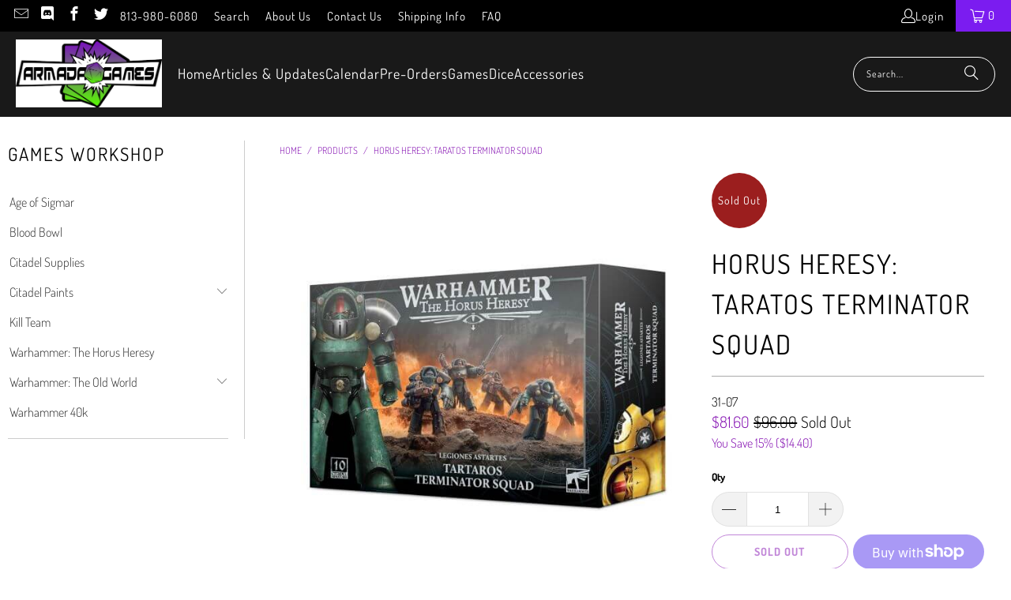

--- FILE ---
content_type: text/html; charset=utf-8
request_url: https://shoparmada.com/products/horus-heresy-taratos-terminator-squad
body_size: 33937
content:


 <!DOCTYPE html>
<html class="no-js no-touch" lang="en"> <head> <script>
    window.Store = window.Store || {};
    window.Store.id = 2798847;</script> <meta charset="utf-8"> <meta name="robots" content="index,follow"> <!-- Mobile Specific Metas --> <meta name="HandheldFriendly" content="True"> <meta name="MobileOptimized" content="320"> <meta name="viewport" content="width=device-width,initial-scale=1"> <meta name="theme-color" content="#ffffff"> <title>
      Warhammer Horus Heresy: Taratos Terminator Squad - Armada Games</title> <meta name="description" content="This multipart plastic kit builds 10 Tartaros Terminators, which can be fielded in games of Warhammer: The Horus Heresy as a Legion Terminator Tartaros Squad of 10 models, or two units of 5 models. Each of these Terminators is armed with a Tigris-pattern combi-bolter and either a power fist, chainfist, or lightning cla"/> <!-- Preconnect Domains --> <link rel="preconnect" href="https://fonts.shopifycdn.com" /> <link rel="preconnect" href="https://cdn.shopify.com" /> <link rel="preconnect" href="https://v.shopify.com" /> <link rel="preconnect" href="https://cdn.shopifycloud.com" /> <link rel="preconnect" href="https://monorail-edge.shopifysvc.com"> <!-- fallback for browsers that don't support preconnect --> <link rel="dns-prefetch" href="https://fonts.shopifycdn.com" /> <link rel="dns-prefetch" href="https://cdn.shopify.com" /> <link rel="dns-prefetch" href="https://v.shopify.com" /> <link rel="dns-prefetch" href="https://cdn.shopifycloud.com" /> <link rel="dns-prefetch" href="https://monorail-edge.shopifysvc.com"> <!-- Preload Assets --> <link rel="preload" href="//shoparmada.com/cdn/shop/t/34/assets/fancybox.css?v=19278034316635137701689783052" as="style"> <link rel="preload" href="//shoparmada.com/cdn/shop/t/34/assets/styles.css?v=105840796716753487841763992241" as="style"> <link rel="preload" href="//shoparmada.com/cdn/shop/t/34/assets/jquery.min.js?v=81049236547974671631689783052" as="script"> <link rel="preload" href="//shoparmada.com/cdn/shop/t/34/assets/vendors.js?v=104423313154342201761689783053" as="script"> <link rel="preload" href="//shoparmada.com/cdn/shop/t/34/assets/sections.js?v=68312011396902773691689783072" as="script"> <link rel="preload" href="//shoparmada.com/cdn/shop/t/34/assets/utilities.js?v=109378438827421635011689785738" as="script"> <link rel="preload" href="//shoparmada.com/cdn/shop/t/34/assets/app.js?v=63927541280229502181689783072" as="script"> <!-- Stylesheet for Fancybox library --> <link href="//shoparmada.com/cdn/shop/t/34/assets/fancybox.css?v=19278034316635137701689783052" rel="stylesheet" type="text/css" media="all" /> <!-- Stylesheets for Turbo --> <link href="//shoparmada.com/cdn/shop/t/34/assets/styles.css?v=105840796716753487841763992241" rel="stylesheet" type="text/css" media="all" /> <script>
      window.lazySizesConfig = window.lazySizesConfig || {};

      lazySizesConfig.expand = 300;
      lazySizesConfig.loadHidden = false;

      /*! lazysizes - v5.2.2 - bgset plugin */
      !function(e,t){var a=function(){t(e.lazySizes),e.removeEventListener("lazyunveilread",a,!0)};t=t.bind(null,e,e.document),"object"==typeof module&&module.exports?t(require("lazysizes")):"function"==typeof define&&define.amd?define(["lazysizes"],t):e.lazySizes?a():e.addEventListener("lazyunveilread",a,!0)}(window,function(e,z,g){"use strict";var c,y,b,f,i,s,n,v,m;e.addEventListener&&(c=g.cfg,y=/\s+/g,b=/\s*\|\s+|\s+\|\s*/g,f=/^(.+?)(?:\s+\[\s*(.+?)\s*\])(?:\s+\[\s*(.+?)\s*\])?$/,i=/^\s*\(*\s*type\s*:\s*(.+?)\s*\)*\s*$/,s=/\(|\)|'/,n={contain:1,cover:1},v=function(e,t){var a;t&&((a=t.match(i))&&a[1]?e.setAttribute("type",a[1]):e.setAttribute("media",c.customMedia[t]||t))},m=function(e){var t,a,i,r;e.target._lazybgset&&(a=(t=e.target)._lazybgset,(i=t.currentSrc||t.src)&&((r=g.fire(a,"bgsetproxy",{src:i,useSrc:s.test(i)?JSON.stringify(i):i})).defaultPrevented||(a.style.backgroundImage="url("+r.detail.useSrc+")")),t._lazybgsetLoading&&(g.fire(a,"_lazyloaded",{},!1,!0),delete t._lazybgsetLoading))},addEventListener("lazybeforeunveil",function(e){var t,a,i,r,s,n,l,d,o,u;!e.defaultPrevented&&(t=e.target.getAttribute("data-bgset"))&&(o=e.target,(u=z.createElement("img")).alt="",u._lazybgsetLoading=!0,e.detail.firesLoad=!0,a=t,i=o,r=u,s=z.createElement("picture"),n=i.getAttribute(c.sizesAttr),l=i.getAttribute("data-ratio"),d=i.getAttribute("data-optimumx"),i._lazybgset&&i._lazybgset.parentNode==i&&i.removeChild(i._lazybgset),Object.defineProperty(r,"_lazybgset",{value:i,writable:!0}),Object.defineProperty(i,"_lazybgset",{value:s,writable:!0}),a=a.replace(y," ").split(b),s.style.display="none",r.className=c.lazyClass,1!=a.length||n||(n="auto"),a.forEach(function(e){var t,a=z.createElement("source");n&&"auto"!=n&&a.setAttribute("sizes",n),(t=e.match(f))?(a.setAttribute(c.srcsetAttr,t[1]),v(a,t[2]),v(a,t[3])):a.setAttribute(c.srcsetAttr,e),s.appendChild(a)}),n&&(r.setAttribute(c.sizesAttr,n),i.removeAttribute(c.sizesAttr),i.removeAttribute("sizes")),d&&r.setAttribute("data-optimumx",d),l&&r.setAttribute("data-ratio",l),s.appendChild(r),i.appendChild(s),setTimeout(function(){g.loader.unveil(u),g.rAF(function(){g.fire(u,"_lazyloaded",{},!0,!0),u.complete&&m({target:u})})}))}),z.addEventListener("load",m,!0),e.addEventListener("lazybeforesizes",function(e){var t,a,i,r;e.detail.instance==g&&e.target._lazybgset&&e.detail.dataAttr&&(t=e.target._lazybgset,i=t,r=(getComputedStyle(i)||{getPropertyValue:function(){}}).getPropertyValue("background-size"),!n[r]&&n[i.style.backgroundSize]&&(r=i.style.backgroundSize),n[a=r]&&(e.target._lazysizesParentFit=a,g.rAF(function(){e.target.setAttribute("data-parent-fit",a),e.target._lazysizesParentFit&&delete e.target._lazysizesParentFit})))},!0),z.documentElement.addEventListener("lazybeforesizes",function(e){var t,a;!e.defaultPrevented&&e.target._lazybgset&&e.detail.instance==g&&(e.detail.width=(t=e.target._lazybgset,a=g.gW(t,t.parentNode),(!t._lazysizesWidth||a>t._lazysizesWidth)&&(t._lazysizesWidth=a),t._lazysizesWidth))}))});

      /*! lazysizes - v5.2.2 */
      !function(e){var t=function(u,D,f){"use strict";var k,H;if(function(){var e;var t={lazyClass:"lazyload",loadedClass:"lazyloaded",loadingClass:"lazyloading",preloadClass:"lazypreload",errorClass:"lazyerror",autosizesClass:"lazyautosizes",srcAttr:"data-src",srcsetAttr:"data-srcset",sizesAttr:"data-sizes",minSize:40,customMedia:{},init:true,expFactor:1.5,hFac:.8,loadMode:2,loadHidden:true,ricTimeout:0,throttleDelay:125};H=u.lazySizesConfig||u.lazysizesConfig||{};for(e in t){if(!(e in H)){H[e]=t[e]}}}(),!D||!D.getElementsByClassName){return{init:function(){},cfg:H,noSupport:true}}var O=D.documentElement,a=u.HTMLPictureElement,P="addEventListener",$="getAttribute",q=u[P].bind(u),I=u.setTimeout,U=u.requestAnimationFrame||I,l=u.requestIdleCallback,j=/^picture$/i,r=["load","error","lazyincluded","_lazyloaded"],i={},G=Array.prototype.forEach,J=function(e,t){if(!i[t]){i[t]=new RegExp("(\\s|^)"+t+"(\\s|$)")}return i[t].test(e[$]("class")||"")&&i[t]},K=function(e,t){if(!J(e,t)){e.setAttribute("class",(e[$]("class")||"").trim()+" "+t)}},Q=function(e,t){var i;if(i=J(e,t)){e.setAttribute("class",(e[$]("class")||"").replace(i," "))}},V=function(t,i,e){var a=e?P:"removeEventListener";if(e){V(t,i)}r.forEach(function(e){t[a](e,i)})},X=function(e,t,i,a,r){var n=D.createEvent("Event");if(!i){i={}}i.instance=k;n.initEvent(t,!a,!r);n.detail=i;e.dispatchEvent(n);return n},Y=function(e,t){var i;if(!a&&(i=u.picturefill||H.pf)){if(t&&t.src&&!e[$]("srcset")){e.setAttribute("srcset",t.src)}i({reevaluate:true,elements:[e]})}else if(t&&t.src){e.src=t.src}},Z=function(e,t){return(getComputedStyle(e,null)||{})[t]},s=function(e,t,i){i=i||e.offsetWidth;while(i<H.minSize&&t&&!e._lazysizesWidth){i=t.offsetWidth;t=t.parentNode}return i},ee=function(){var i,a;var t=[];var r=[];var n=t;var s=function(){var e=n;n=t.length?r:t;i=true;a=false;while(e.length){e.shift()()}i=false};var e=function(e,t){if(i&&!t){e.apply(this,arguments)}else{n.push(e);if(!a){a=true;(D.hidden?I:U)(s)}}};e._lsFlush=s;return e}(),te=function(i,e){return e?function(){ee(i)}:function(){var e=this;var t=arguments;ee(function(){i.apply(e,t)})}},ie=function(e){var i;var a=0;var r=H.throttleDelay;var n=H.ricTimeout;var t=function(){i=false;a=f.now();e()};var s=l&&n>49?function(){l(t,{timeout:n});if(n!==H.ricTimeout){n=H.ricTimeout}}:te(function(){I(t)},true);return function(e){var t;if(e=e===true){n=33}if(i){return}i=true;t=r-(f.now()-a);if(t<0){t=0}if(e||t<9){s()}else{I(s,t)}}},ae=function(e){var t,i;var a=99;var r=function(){t=null;e()};var n=function(){var e=f.now()-i;if(e<a){I(n,a-e)}else{(l||r)(r)}};return function(){i=f.now();if(!t){t=I(n,a)}}},e=function(){var v,m,c,h,e;var y,z,g,p,C,b,A;var n=/^img$/i;var d=/^iframe$/i;var E="onscroll"in u&&!/(gle|ing)bot/.test(navigator.userAgent);var _=0;var w=0;var N=0;var M=-1;var x=function(e){N--;if(!e||N<0||!e.target){N=0}};var W=function(e){if(A==null){A=Z(D.body,"visibility")=="hidden"}return A||!(Z(e.parentNode,"visibility")=="hidden"&&Z(e,"visibility")=="hidden")};var S=function(e,t){var i;var a=e;var r=W(e);g-=t;b+=t;p-=t;C+=t;while(r&&(a=a.offsetParent)&&a!=D.body&&a!=O){r=(Z(a,"opacity")||1)>0;if(r&&Z(a,"overflow")!="visible"){i=a.getBoundingClientRect();r=C>i.left&&p<i.right&&b>i.top-1&&g<i.bottom+1}}return r};var t=function(){var e,t,i,a,r,n,s,l,o,u,f,c;var d=k.elements;if((h=H.loadMode)&&N<8&&(e=d.length)){t=0;M++;for(;t<e;t++){if(!d[t]||d[t]._lazyRace){continue}if(!E||k.prematureUnveil&&k.prematureUnveil(d[t])){R(d[t]);continue}if(!(l=d[t][$]("data-expand"))||!(n=l*1)){n=w}if(!u){u=!H.expand||H.expand<1?O.clientHeight>500&&O.clientWidth>500?500:370:H.expand;k._defEx=u;f=u*H.expFactor;c=H.hFac;A=null;if(w<f&&N<1&&M>2&&h>2&&!D.hidden){w=f;M=0}else if(h>1&&M>1&&N<6){w=u}else{w=_}}if(o!==n){y=innerWidth+n*c;z=innerHeight+n;s=n*-1;o=n}i=d[t].getBoundingClientRect();if((b=i.bottom)>=s&&(g=i.top)<=z&&(C=i.right)>=s*c&&(p=i.left)<=y&&(b||C||p||g)&&(H.loadHidden||W(d[t]))&&(m&&N<3&&!l&&(h<3||M<4)||S(d[t],n))){R(d[t]);r=true;if(N>9){break}}else if(!r&&m&&!a&&N<4&&M<4&&h>2&&(v[0]||H.preloadAfterLoad)&&(v[0]||!l&&(b||C||p||g||d[t][$](H.sizesAttr)!="auto"))){a=v[0]||d[t]}}if(a&&!r){R(a)}}};var i=ie(t);var B=function(e){var t=e.target;if(t._lazyCache){delete t._lazyCache;return}x(e);K(t,H.loadedClass);Q(t,H.loadingClass);V(t,L);X(t,"lazyloaded")};var a=te(B);var L=function(e){a({target:e.target})};var T=function(t,i){try{t.contentWindow.location.replace(i)}catch(e){t.src=i}};var F=function(e){var t;var i=e[$](H.srcsetAttr);if(t=H.customMedia[e[$]("data-media")||e[$]("media")]){e.setAttribute("media",t)}if(i){e.setAttribute("srcset",i)}};var s=te(function(t,e,i,a,r){var n,s,l,o,u,f;if(!(u=X(t,"lazybeforeunveil",e)).defaultPrevented){if(a){if(i){K(t,H.autosizesClass)}else{t.setAttribute("sizes",a)}}s=t[$](H.srcsetAttr);n=t[$](H.srcAttr);if(r){l=t.parentNode;o=l&&j.test(l.nodeName||"")}f=e.firesLoad||"src"in t&&(s||n||o);u={target:t};K(t,H.loadingClass);if(f){clearTimeout(c);c=I(x,2500);V(t,L,true)}if(o){G.call(l.getElementsByTagName("source"),F)}if(s){t.setAttribute("srcset",s)}else if(n&&!o){if(d.test(t.nodeName)){T(t,n)}else{t.src=n}}if(r&&(s||o)){Y(t,{src:n})}}if(t._lazyRace){delete t._lazyRace}Q(t,H.lazyClass);ee(function(){var e=t.complete&&t.naturalWidth>1;if(!f||e){if(e){K(t,"ls-is-cached")}B(u);t._lazyCache=true;I(function(){if("_lazyCache"in t){delete t._lazyCache}},9)}if(t.loading=="lazy"){N--}},true)});var R=function(e){if(e._lazyRace){return}var t;var i=n.test(e.nodeName);var a=i&&(e[$](H.sizesAttr)||e[$]("sizes"));var r=a=="auto";if((r||!m)&&i&&(e[$]("src")||e.srcset)&&!e.complete&&!J(e,H.errorClass)&&J(e,H.lazyClass)){return}t=X(e,"lazyunveilread").detail;if(r){re.updateElem(e,true,e.offsetWidth)}e._lazyRace=true;N++;s(e,t,r,a,i)};var r=ae(function(){H.loadMode=3;i()});var l=function(){if(H.loadMode==3){H.loadMode=2}r()};var o=function(){if(m){return}if(f.now()-e<999){I(o,999);return}m=true;H.loadMode=3;i();q("scroll",l,true)};return{_:function(){e=f.now();k.elements=D.getElementsByClassName(H.lazyClass);v=D.getElementsByClassName(H.lazyClass+" "+H.preloadClass);q("scroll",i,true);q("resize",i,true);q("pageshow",function(e){if(e.persisted){var t=D.querySelectorAll("."+H.loadingClass);if(t.length&&t.forEach){U(function(){t.forEach(function(e){if(e.complete){R(e)}})})}}});if(u.MutationObserver){new MutationObserver(i).observe(O,{childList:true,subtree:true,attributes:true})}else{O[P]("DOMNodeInserted",i,true);O[P]("DOMAttrModified",i,true);setInterval(i,999)}q("hashchange",i,true);["focus","mouseover","click","load","transitionend","animationend"].forEach(function(e){D[P](e,i,true)});if(/d$|^c/.test(D.readyState)){o()}else{q("load",o);D[P]("DOMContentLoaded",i);I(o,2e4)}if(k.elements.length){t();ee._lsFlush()}else{i()}},checkElems:i,unveil:R,_aLSL:l}}(),re=function(){var i;var n=te(function(e,t,i,a){var r,n,s;e._lazysizesWidth=a;a+="px";e.setAttribute("sizes",a);if(j.test(t.nodeName||"")){r=t.getElementsByTagName("source");for(n=0,s=r.length;n<s;n++){r[n].setAttribute("sizes",a)}}if(!i.detail.dataAttr){Y(e,i.detail)}});var a=function(e,t,i){var a;var r=e.parentNode;if(r){i=s(e,r,i);a=X(e,"lazybeforesizes",{width:i,dataAttr:!!t});if(!a.defaultPrevented){i=a.detail.width;if(i&&i!==e._lazysizesWidth){n(e,r,a,i)}}}};var e=function(){var e;var t=i.length;if(t){e=0;for(;e<t;e++){a(i[e])}}};var t=ae(e);return{_:function(){i=D.getElementsByClassName(H.autosizesClass);q("resize",t)},checkElems:t,updateElem:a}}(),t=function(){if(!t.i&&D.getElementsByClassName){t.i=true;re._();e._()}};return I(function(){H.init&&t()}),k={cfg:H,autoSizer:re,loader:e,init:t,uP:Y,aC:K,rC:Q,hC:J,fire:X,gW:s,rAF:ee}}(e,e.document,Date);e.lazySizes=t,"object"==typeof module&&module.exports&&(module.exports=t)}("undefined"!=typeof window?window:{});</script> <!-- Icons --> <link rel="shortcut icon" type="image/x-icon" href="//shoparmada.com/cdn/shop/files/favicon_180x180.png?v=1614292176"> <link rel="apple-touch-icon" href="//shoparmada.com/cdn/shop/files/favicon_180x180.png?v=1614292176"/> <link rel="apple-touch-icon" sizes="57x57" href="//shoparmada.com/cdn/shop/files/favicon_57x57.png?v=1614292176"/> <link rel="apple-touch-icon" sizes="60x60" href="//shoparmada.com/cdn/shop/files/favicon_60x60.png?v=1614292176"/> <link rel="apple-touch-icon" sizes="72x72" href="//shoparmada.com/cdn/shop/files/favicon_72x72.png?v=1614292176"/> <link rel="apple-touch-icon" sizes="76x76" href="//shoparmada.com/cdn/shop/files/favicon_76x76.png?v=1614292176"/> <link rel="apple-touch-icon" sizes="114x114" href="//shoparmada.com/cdn/shop/files/favicon_114x114.png?v=1614292176"/> <link rel="apple-touch-icon" sizes="180x180" href="//shoparmada.com/cdn/shop/files/favicon_180x180.png?v=1614292176"/> <link rel="apple-touch-icon" sizes="228x228" href="//shoparmada.com/cdn/shop/files/favicon_228x228.png?v=1614292176"/> <link rel="canonical" href="https://shoparmada.com/products/horus-heresy-taratos-terminator-squad"/> <script src="//shoparmada.com/cdn/shop/t/34/assets/jquery.min.js?v=81049236547974671631689783052" defer></script> <script type="text/javascript" src="/services/javascripts/currencies.js" data-no-instant></script> <script src="//shoparmada.com/cdn/shop/t/34/assets/currencies.js?v=1648699478663843391689783052" defer></script> <script>
      window.PXUTheme = window.PXUTheme || {};
      window.PXUTheme.version = '9.1.0';
      window.PXUTheme.name = 'Turbo';</script>
    


    
<template id="price-ui"><span class="price " data-price></span><span class="compare-at-price" data-compare-at-price></span><span class="unit-pricing" data-unit-pricing></span></template> <template id="price-ui-badge"><div class="price-ui-badge__sticker price-ui-badge__sticker--"> <span class="price-ui-badge__sticker-text" data-badge></span></div></template> <template id="price-ui__price"><span class="money" data-price></span></template> <template id="price-ui__price-range"><span class="price-min" data-price-min><span class="money" data-price></span></span> - <span class="price-max" data-price-max><span class="money" data-price></span></span></template> <template id="price-ui__unit-pricing"><span class="unit-quantity" data-unit-quantity></span> | <span class="unit-price" data-unit-price><span class="money" data-price></span></span> / <span class="unit-measurement" data-unit-measurement></span></template> <template id="price-ui-badge__percent-savings-range">Save up to <span data-price-percent></span>%</template> <template id="price-ui-badge__percent-savings">Save <span data-price-percent></span>%</template> <template id="price-ui-badge__price-savings-range">Save up to <span class="money" data-price></span></template> <template id="price-ui-badge__price-savings">Save <span class="money" data-price></span></template> <template id="price-ui-badge__on-sale">Sale</template> <template id="price-ui-badge__sold-out">Sold out</template> <template id="price-ui-badge__in-stock">In stock</template> <script>
      
window.PXUTheme = window.PXUTheme || {};


window.PXUTheme.theme_settings = {};
window.PXUTheme.currency = {};
window.PXUTheme.routes = window.PXUTheme.routes || {};


window.PXUTheme.theme_settings.display_tos_checkbox = false;
window.PXUTheme.theme_settings.go_to_checkout = true;
window.PXUTheme.theme_settings.cart_action = "ajax";
window.PXUTheme.theme_settings.cart_shipping_calculator = true;


window.PXUTheme.theme_settings.collection_swatches = true;
window.PXUTheme.theme_settings.collection_secondary_image = false;


window.PXUTheme.currency.show_multiple_currencies = false;
window.PXUTheme.currency.shop_currency = "USD";
window.PXUTheme.currency.default_currency = "USD";
window.PXUTheme.currency.display_format = "money_format";
window.PXUTheme.currency.money_format = "${{amount}}";
window.PXUTheme.currency.money_format_no_currency = "${{amount}}";
window.PXUTheme.currency.money_format_currency = "${{amount}} USD";
window.PXUTheme.currency.native_multi_currency = true;
window.PXUTheme.currency.iso_code = "USD";
window.PXUTheme.currency.symbol = "$";


window.PXUTheme.theme_settings.display_inventory_left = true;
window.PXUTheme.theme_settings.inventory_threshold = 10;
window.PXUTheme.theme_settings.limit_quantity = true;


window.PXUTheme.theme_settings.menu_position = null;


window.PXUTheme.theme_settings.newsletter_popup = false;
window.PXUTheme.theme_settings.newsletter_popup_days = "14";
window.PXUTheme.theme_settings.newsletter_popup_mobile = false;
window.PXUTheme.theme_settings.newsletter_popup_seconds = 0;


window.PXUTheme.theme_settings.pagination_type = "load_more_button";


window.PXUTheme.theme_settings.enable_shopify_collection_badges = false;
window.PXUTheme.theme_settings.quick_shop_thumbnail_position = null;
window.PXUTheme.theme_settings.product_form_style = "radio";
window.PXUTheme.theme_settings.sale_banner_enabled = true;
window.PXUTheme.theme_settings.display_savings = false;
window.PXUTheme.theme_settings.display_sold_out_price = true;
window.PXUTheme.theme_settings.free_text = "Free";
window.PXUTheme.theme_settings.video_looping = null;
window.PXUTheme.theme_settings.quick_shop_style = "popup";
window.PXUTheme.theme_settings.hover_enabled = false;


window.PXUTheme.routes.cart_url = "/cart";
window.PXUTheme.routes.root_url = "/";
window.PXUTheme.routes.search_url = "/search";
window.PXUTheme.routes.all_products_collection_url = "/collections/all";
window.PXUTheme.routes.product_recommendations_url = "/recommendations/products";
window.PXUTheme.routes.predictive_search_url = "/search/suggest";


window.PXUTheme.theme_settings.image_loading_style = "appear";


window.PXUTheme.theme_settings.enable_autocomplete = true;


window.PXUTheme.theme_settings.page_dots_enabled = false;
window.PXUTheme.theme_settings.slideshow_arrow_size = "regular";


window.PXUTheme.theme_settings.quick_shop_enabled = true;


window.PXUTheme.translation = {};


window.PXUTheme.translation.agree_to_terms_warning = "You must agree with the terms and conditions to checkout.";
window.PXUTheme.translation.one_item_left = "item left";
window.PXUTheme.translation.items_left_text = "items left";
window.PXUTheme.translation.cart_savings_text = "Total Savings";
window.PXUTheme.translation.cart_discount_text = "Discount";
window.PXUTheme.translation.cart_subtotal_text = "Subtotal";
window.PXUTheme.translation.cart_remove_text = "Remove";
window.PXUTheme.translation.cart_free_text = "Free";


window.PXUTheme.translation.newsletter_success_text = "Thank you for joining our mailing list!";


window.PXUTheme.translation.notify_email = "Enter your email address...";
window.PXUTheme.translation.notify_email_value = "Translation missing: en.contact.fields.email";
window.PXUTheme.translation.notify_email_send = "Send";
window.PXUTheme.translation.notify_message_first = "Please notify me when ";
window.PXUTheme.translation.notify_message_last = " becomes available - ";
window.PXUTheme.translation.notify_success_text = "Thanks! We will notify you when this product becomes available!";


window.PXUTheme.translation.add_to_cart = "Add to Cart";
window.PXUTheme.translation.coming_soon_text = "Coming Soon";
window.PXUTheme.translation.sold_out_text = "Sold Out";
window.PXUTheme.translation.sale_text = "Sale";
window.PXUTheme.translation.savings_text = "You Save";
window.PXUTheme.translation.from_text = "from";
window.PXUTheme.translation.new_text = "New";
window.PXUTheme.translation.pre_order_text = "Pre-Order";
window.PXUTheme.translation.unavailable_text = "Unavailable";


window.PXUTheme.translation.all_results = "View all results";
window.PXUTheme.translation.no_results = "Sorry, no results!";


window.PXUTheme.media_queries = {};
window.PXUTheme.media_queries.small = window.matchMedia( "(max-width: 480px)" );
window.PXUTheme.media_queries.medium = window.matchMedia( "(max-width: 798px)" );
window.PXUTheme.media_queries.large = window.matchMedia( "(min-width: 799px)" );
window.PXUTheme.media_queries.larger = window.matchMedia( "(min-width: 960px)" );
window.PXUTheme.media_queries.xlarge = window.matchMedia( "(min-width: 1200px)" );
window.PXUTheme.media_queries.ie10 = window.matchMedia( "all and (-ms-high-contrast: none), (-ms-high-contrast: active)" );
window.PXUTheme.media_queries.tablet = window.matchMedia( "only screen and (min-width: 799px) and (max-width: 1024px)" );
window.PXUTheme.media_queries.mobile_and_tablet = window.matchMedia( "(max-width: 1024px)" );</script> <script src="//shoparmada.com/cdn/shop/t/34/assets/vendors.js?v=104423313154342201761689783053" defer></script> <script src="//shoparmada.com/cdn/shop/t/34/assets/sections.js?v=68312011396902773691689783072" defer></script> <script src="//shoparmada.com/cdn/shop/t/34/assets/utilities.js?v=109378438827421635011689785738" defer></script> <script src="//shoparmada.com/cdn/shop/t/34/assets/app.js?v=63927541280229502181689783072" defer></script> <script></script> <script>window.performance && window.performance.mark && window.performance.mark('shopify.content_for_header.start');</script><meta id="shopify-digital-wallet" name="shopify-digital-wallet" content="/2798847/digital_wallets/dialog">
<meta name="shopify-checkout-api-token" content="eb6c3ed2c9fad459b707e149361df328">
<meta id="in-context-paypal-metadata" data-shop-id="2798847" data-venmo-supported="false" data-environment="production" data-locale="en_US" data-paypal-v4="true" data-currency="USD">
<link rel="alternate" type="application/json+oembed" href="https://shoparmada.com/products/horus-heresy-taratos-terminator-squad.oembed">
<script async="async" src="/checkouts/internal/preloads.js?locale=en-US"></script>
<link rel="preconnect" href="https://shop.app" crossorigin="anonymous">
<script async="async" src="https://shop.app/checkouts/internal/preloads.js?locale=en-US&shop_id=2798847" crossorigin="anonymous"></script>
<script id="apple-pay-shop-capabilities" type="application/json">{"shopId":2798847,"countryCode":"US","currencyCode":"USD","merchantCapabilities":["supports3DS"],"merchantId":"gid:\/\/shopify\/Shop\/2798847","merchantName":"Armada Games","requiredBillingContactFields":["postalAddress","email"],"requiredShippingContactFields":["postalAddress","email"],"shippingType":"shipping","supportedNetworks":["visa","masterCard","amex","discover","elo","jcb"],"total":{"type":"pending","label":"Armada Games","amount":"1.00"},"shopifyPaymentsEnabled":true,"supportsSubscriptions":true}</script>
<script id="shopify-features" type="application/json">{"accessToken":"eb6c3ed2c9fad459b707e149361df328","betas":["rich-media-storefront-analytics"],"domain":"shoparmada.com","predictiveSearch":true,"shopId":2798847,"locale":"en"}</script>
<script>var Shopify = Shopify || {};
Shopify.shop = "armada-games.myshopify.com";
Shopify.locale = "en";
Shopify.currency = {"active":"USD","rate":"1.0"};
Shopify.country = "US";
Shopify.theme = {"name":"Turbo - Default","id":122658455686,"schema_name":"Turbo","schema_version":"9.1.0","theme_store_id":null,"role":"main"};
Shopify.theme.handle = "null";
Shopify.theme.style = {"id":null,"handle":null};
Shopify.cdnHost = "shoparmada.com/cdn";
Shopify.routes = Shopify.routes || {};
Shopify.routes.root = "/";</script>
<script type="module">!function(o){(o.Shopify=o.Shopify||{}).modules=!0}(window);</script>
<script>!function(o){function n(){var o=[];function n(){o.push(Array.prototype.slice.apply(arguments))}return n.q=o,n}var t=o.Shopify=o.Shopify||{};t.loadFeatures=n(),t.autoloadFeatures=n()}(window);</script>
<script>
  window.ShopifyPay = window.ShopifyPay || {};
  window.ShopifyPay.apiHost = "shop.app\/pay";
  window.ShopifyPay.redirectState = null;
</script>
<script id="shop-js-analytics" type="application/json">{"pageType":"product"}</script>
<script defer="defer" async type="module" src="//shoparmada.com/cdn/shopifycloud/shop-js/modules/v2/client.init-shop-cart-sync_WVOgQShq.en.esm.js"></script>
<script defer="defer" async type="module" src="//shoparmada.com/cdn/shopifycloud/shop-js/modules/v2/chunk.common_C_13GLB1.esm.js"></script>
<script defer="defer" async type="module" src="//shoparmada.com/cdn/shopifycloud/shop-js/modules/v2/chunk.modal_CLfMGd0m.esm.js"></script>
<script type="module">
  await import("//shoparmada.com/cdn/shopifycloud/shop-js/modules/v2/client.init-shop-cart-sync_WVOgQShq.en.esm.js");
await import("//shoparmada.com/cdn/shopifycloud/shop-js/modules/v2/chunk.common_C_13GLB1.esm.js");
await import("//shoparmada.com/cdn/shopifycloud/shop-js/modules/v2/chunk.modal_CLfMGd0m.esm.js");

  window.Shopify.SignInWithShop?.initShopCartSync?.({"fedCMEnabled":true,"windoidEnabled":true});

</script>
<script>
  window.Shopify = window.Shopify || {};
  if (!window.Shopify.featureAssets) window.Shopify.featureAssets = {};
  window.Shopify.featureAssets['shop-js'] = {"shop-cart-sync":["modules/v2/client.shop-cart-sync_DuR37GeY.en.esm.js","modules/v2/chunk.common_C_13GLB1.esm.js","modules/v2/chunk.modal_CLfMGd0m.esm.js"],"init-fed-cm":["modules/v2/client.init-fed-cm_BucUoe6W.en.esm.js","modules/v2/chunk.common_C_13GLB1.esm.js","modules/v2/chunk.modal_CLfMGd0m.esm.js"],"shop-toast-manager":["modules/v2/client.shop-toast-manager_B0JfrpKj.en.esm.js","modules/v2/chunk.common_C_13GLB1.esm.js","modules/v2/chunk.modal_CLfMGd0m.esm.js"],"init-shop-cart-sync":["modules/v2/client.init-shop-cart-sync_WVOgQShq.en.esm.js","modules/v2/chunk.common_C_13GLB1.esm.js","modules/v2/chunk.modal_CLfMGd0m.esm.js"],"shop-button":["modules/v2/client.shop-button_B_U3bv27.en.esm.js","modules/v2/chunk.common_C_13GLB1.esm.js","modules/v2/chunk.modal_CLfMGd0m.esm.js"],"init-windoid":["modules/v2/client.init-windoid_DuP9q_di.en.esm.js","modules/v2/chunk.common_C_13GLB1.esm.js","modules/v2/chunk.modal_CLfMGd0m.esm.js"],"shop-cash-offers":["modules/v2/client.shop-cash-offers_BmULhtno.en.esm.js","modules/v2/chunk.common_C_13GLB1.esm.js","modules/v2/chunk.modal_CLfMGd0m.esm.js"],"pay-button":["modules/v2/client.pay-button_CrPSEbOK.en.esm.js","modules/v2/chunk.common_C_13GLB1.esm.js","modules/v2/chunk.modal_CLfMGd0m.esm.js"],"init-customer-accounts":["modules/v2/client.init-customer-accounts_jNk9cPYQ.en.esm.js","modules/v2/client.shop-login-button_DJ5ldayH.en.esm.js","modules/v2/chunk.common_C_13GLB1.esm.js","modules/v2/chunk.modal_CLfMGd0m.esm.js"],"avatar":["modules/v2/client.avatar_BTnouDA3.en.esm.js"],"checkout-modal":["modules/v2/client.checkout-modal_pBPyh9w8.en.esm.js","modules/v2/chunk.common_C_13GLB1.esm.js","modules/v2/chunk.modal_CLfMGd0m.esm.js"],"init-shop-for-new-customer-accounts":["modules/v2/client.init-shop-for-new-customer-accounts_BUoCy7a5.en.esm.js","modules/v2/client.shop-login-button_DJ5ldayH.en.esm.js","modules/v2/chunk.common_C_13GLB1.esm.js","modules/v2/chunk.modal_CLfMGd0m.esm.js"],"init-customer-accounts-sign-up":["modules/v2/client.init-customer-accounts-sign-up_CnczCz9H.en.esm.js","modules/v2/client.shop-login-button_DJ5ldayH.en.esm.js","modules/v2/chunk.common_C_13GLB1.esm.js","modules/v2/chunk.modal_CLfMGd0m.esm.js"],"init-shop-email-lookup-coordinator":["modules/v2/client.init-shop-email-lookup-coordinator_CzjY5t9o.en.esm.js","modules/v2/chunk.common_C_13GLB1.esm.js","modules/v2/chunk.modal_CLfMGd0m.esm.js"],"shop-follow-button":["modules/v2/client.shop-follow-button_CsYC63q7.en.esm.js","modules/v2/chunk.common_C_13GLB1.esm.js","modules/v2/chunk.modal_CLfMGd0m.esm.js"],"shop-login-button":["modules/v2/client.shop-login-button_DJ5ldayH.en.esm.js","modules/v2/chunk.common_C_13GLB1.esm.js","modules/v2/chunk.modal_CLfMGd0m.esm.js"],"shop-login":["modules/v2/client.shop-login_B9ccPdmx.en.esm.js","modules/v2/chunk.common_C_13GLB1.esm.js","modules/v2/chunk.modal_CLfMGd0m.esm.js"],"lead-capture":["modules/v2/client.lead-capture_D0K_KgYb.en.esm.js","modules/v2/chunk.common_C_13GLB1.esm.js","modules/v2/chunk.modal_CLfMGd0m.esm.js"],"payment-terms":["modules/v2/client.payment-terms_BWmiNN46.en.esm.js","modules/v2/chunk.common_C_13GLB1.esm.js","modules/v2/chunk.modal_CLfMGd0m.esm.js"]};
</script>
<script>(function() {
  var isLoaded = false;
  function asyncLoad() {
    if (isLoaded) return;
    isLoaded = true;
    var urls = ["https:\/\/swymv3starter-01.azureedge.net\/code\/swym-shopify.js?shop=armada-games.myshopify.com"];
    for (var i = 0; i <urls.length; i++) {
      var s = document.createElement('script');
      s.type = 'text/javascript';
      s.async = true;
      s.src = urls[i];
      var x = document.getElementsByTagName('script')[0];
      x.parentNode.insertBefore(s, x);
    }
  };
  if(window.attachEvent) {
    window.attachEvent('onload', asyncLoad);
  } else {
    window.addEventListener('load', asyncLoad, false);
  }
})();</script>
<script id="__st">var __st={"a":2798847,"offset":-18000,"reqid":"e7c559ff-c5d2-4564-ada1-37d1c3a9b19c-1769679003","pageurl":"shoparmada.com\/products\/horus-heresy-taratos-terminator-squad","u":"ef1105c7aff3","p":"product","rtyp":"product","rid":6759875870854};</script>
<script>window.ShopifyPaypalV4VisibilityTracking = true;</script>
<script id="captcha-bootstrap">!function(){'use strict';const t='contact',e='account',n='new_comment',o=[[t,t],['blogs',n],['comments',n],[t,'customer']],c=[[e,'customer_login'],[e,'guest_login'],[e,'recover_customer_password'],[e,'create_customer']],r=t=>t.map((([t,e])=>`form[action*='/${t}']:not([data-nocaptcha='true']) input[name='form_type'][value='${e}']`)).join(','),a=t=>()=>t?[...document.querySelectorAll(t)].map((t=>t.form)):[];function s(){const t=[...o],e=r(t);return a(e)}const i='password',u='form_key',d=['recaptcha-v3-token','g-recaptcha-response','h-captcha-response',i],f=()=>{try{return window.sessionStorage}catch{return}},m='__shopify_v',_=t=>t.elements[u];function p(t,e,n=!1){try{const o=window.sessionStorage,c=JSON.parse(o.getItem(e)),{data:r}=function(t){const{data:e,action:n}=t;return t[m]||n?{data:e,action:n}:{data:t,action:n}}(c);for(const[e,n]of Object.entries(r))t.elements[e]&&(t.elements[e].value=n);n&&o.removeItem(e)}catch(o){console.error('form repopulation failed',{error:o})}}const l='form_type',E='cptcha';function T(t){t.dataset[E]=!0}const w=window,h=w.document,L='Shopify',v='ce_forms',y='captcha';let A=!1;((t,e)=>{const n=(g='f06e6c50-85a8-45c8-87d0-21a2b65856fe',I='https://cdn.shopify.com/shopifycloud/storefront-forms-hcaptcha/ce_storefront_forms_captcha_hcaptcha.v1.5.2.iife.js',D={infoText:'Protected by hCaptcha',privacyText:'Privacy',termsText:'Terms'},(t,e,n)=>{const o=w[L][v],c=o.bindForm;if(c)return c(t,g,e,D).then(n);var r;o.q.push([[t,g,e,D],n]),r=I,A||(h.body.append(Object.assign(h.createElement('script'),{id:'captcha-provider',async:!0,src:r})),A=!0)});var g,I,D;w[L]=w[L]||{},w[L][v]=w[L][v]||{},w[L][v].q=[],w[L][y]=w[L][y]||{},w[L][y].protect=function(t,e){n(t,void 0,e),T(t)},Object.freeze(w[L][y]),function(t,e,n,w,h,L){const[v,y,A,g]=function(t,e,n){const i=e?o:[],u=t?c:[],d=[...i,...u],f=r(d),m=r(i),_=r(d.filter((([t,e])=>n.includes(e))));return[a(f),a(m),a(_),s()]}(w,h,L),I=t=>{const e=t.target;return e instanceof HTMLFormElement?e:e&&e.form},D=t=>v().includes(t);t.addEventListener('submit',(t=>{const e=I(t);if(!e)return;const n=D(e)&&!e.dataset.hcaptchaBound&&!e.dataset.recaptchaBound,o=_(e),c=g().includes(e)&&(!o||!o.value);(n||c)&&t.preventDefault(),c&&!n&&(function(t){try{if(!f())return;!function(t){const e=f();if(!e)return;const n=_(t);if(!n)return;const o=n.value;o&&e.removeItem(o)}(t);const e=Array.from(Array(32),(()=>Math.random().toString(36)[2])).join('');!function(t,e){_(t)||t.append(Object.assign(document.createElement('input'),{type:'hidden',name:u})),t.elements[u].value=e}(t,e),function(t,e){const n=f();if(!n)return;const o=[...t.querySelectorAll(`input[type='${i}']`)].map((({name:t})=>t)),c=[...d,...o],r={};for(const[a,s]of new FormData(t).entries())c.includes(a)||(r[a]=s);n.setItem(e,JSON.stringify({[m]:1,action:t.action,data:r}))}(t,e)}catch(e){console.error('failed to persist form',e)}}(e),e.submit())}));const S=(t,e)=>{t&&!t.dataset[E]&&(n(t,e.some((e=>e===t))),T(t))};for(const o of['focusin','change'])t.addEventListener(o,(t=>{const e=I(t);D(e)&&S(e,y())}));const B=e.get('form_key'),M=e.get(l),P=B&&M;t.addEventListener('DOMContentLoaded',(()=>{const t=y();if(P)for(const e of t)e.elements[l].value===M&&p(e,B);[...new Set([...A(),...v().filter((t=>'true'===t.dataset.shopifyCaptcha))])].forEach((e=>S(e,t)))}))}(h,new URLSearchParams(w.location.search),n,t,e,['guest_login'])})(!0,!0)}();</script>
<script integrity="sha256-4kQ18oKyAcykRKYeNunJcIwy7WH5gtpwJnB7kiuLZ1E=" data-source-attribution="shopify.loadfeatures" defer="defer" src="//shoparmada.com/cdn/shopifycloud/storefront/assets/storefront/load_feature-a0a9edcb.js" crossorigin="anonymous"></script>
<script crossorigin="anonymous" defer="defer" src="//shoparmada.com/cdn/shopifycloud/storefront/assets/shopify_pay/storefront-65b4c6d7.js?v=20250812"></script>
<script data-source-attribution="shopify.dynamic_checkout.dynamic.init">var Shopify=Shopify||{};Shopify.PaymentButton=Shopify.PaymentButton||{isStorefrontPortableWallets:!0,init:function(){window.Shopify.PaymentButton.init=function(){};var t=document.createElement("script");t.src="https://shoparmada.com/cdn/shopifycloud/portable-wallets/latest/portable-wallets.en.js",t.type="module",document.head.appendChild(t)}};
</script>
<script data-source-attribution="shopify.dynamic_checkout.buyer_consent">
  function portableWalletsHideBuyerConsent(e){var t=document.getElementById("shopify-buyer-consent"),n=document.getElementById("shopify-subscription-policy-button");t&&n&&(t.classList.add("hidden"),t.setAttribute("aria-hidden","true"),n.removeEventListener("click",e))}function portableWalletsShowBuyerConsent(e){var t=document.getElementById("shopify-buyer-consent"),n=document.getElementById("shopify-subscription-policy-button");t&&n&&(t.classList.remove("hidden"),t.removeAttribute("aria-hidden"),n.addEventListener("click",e))}window.Shopify?.PaymentButton&&(window.Shopify.PaymentButton.hideBuyerConsent=portableWalletsHideBuyerConsent,window.Shopify.PaymentButton.showBuyerConsent=portableWalletsShowBuyerConsent);
</script>
<script>
  function portableWalletsCleanup(e){e&&e.src&&console.error("Failed to load portable wallets script "+e.src);var t=document.querySelectorAll("shopify-accelerated-checkout .shopify-payment-button__skeleton, shopify-accelerated-checkout-cart .wallet-cart-button__skeleton"),e=document.getElementById("shopify-buyer-consent");for(let e=0;e<t.length;e++)t[e].remove();e&&e.remove()}function portableWalletsNotLoadedAsModule(e){e instanceof ErrorEvent&&"string"==typeof e.message&&e.message.includes("import.meta")&&"string"==typeof e.filename&&e.filename.includes("portable-wallets")&&(window.removeEventListener("error",portableWalletsNotLoadedAsModule),window.Shopify.PaymentButton.failedToLoad=e,"loading"===document.readyState?document.addEventListener("DOMContentLoaded",window.Shopify.PaymentButton.init):window.Shopify.PaymentButton.init())}window.addEventListener("error",portableWalletsNotLoadedAsModule);
</script>

<script type="module" src="https://shoparmada.com/cdn/shopifycloud/portable-wallets/latest/portable-wallets.en.js" onError="portableWalletsCleanup(this)" crossorigin="anonymous"></script>
<script nomodule>
  document.addEventListener("DOMContentLoaded", portableWalletsCleanup);
</script>

<link id="shopify-accelerated-checkout-styles" rel="stylesheet" media="screen" href="https://shoparmada.com/cdn/shopifycloud/portable-wallets/latest/accelerated-checkout-backwards-compat.css" crossorigin="anonymous">
<style id="shopify-accelerated-checkout-cart">
        #shopify-buyer-consent {
  margin-top: 1em;
  display: inline-block;
  width: 100%;
}

#shopify-buyer-consent.hidden {
  display: none;
}

#shopify-subscription-policy-button {
  background: none;
  border: none;
  padding: 0;
  text-decoration: underline;
  font-size: inherit;
  cursor: pointer;
}

#shopify-subscription-policy-button::before {
  box-shadow: none;
}

      </style>

<script>window.performance && window.performance.mark && window.performance.mark('shopify.content_for_header.end');</script>

    

<meta name="author" content="Armada Games">
<meta property="og:url" content="https://shoparmada.com/products/horus-heresy-taratos-terminator-squad">
<meta property="og:site_name" content="Armada Games"> <meta property="og:type" content="product"> <meta property="og:title" content="Horus Heresy: Taratos Terminator Squad"> <meta property="og:image" content="https://shoparmada.com/cdn/shop/products/HorusHeresyTartarosTerminatorSquad01_600x.jpg?v=1660402375"> <meta property="og:image:secure_url" content="https://shoparmada.com/cdn/shop/products/HorusHeresyTartarosTerminatorSquad01_600x.jpg?v=1660402375"> <meta property="og:image:width" content="620"> <meta property="og:image:height" content="640"> <meta property="product:price:amount" content="81.60"> <meta property="product:price:currency" content="USD"> <meta property="og:description" content="This multipart plastic kit builds 10 Tartaros Terminators, which can be fielded in games of Warhammer: The Horus Heresy as a Legion Terminator Tartaros Squad of 10 models, or two units of 5 models. Each of these Terminators is armed with a Tigris-pattern combi-bolter and either a power fist, chainfist, or lightning cla"> <meta name="twitter:site" content="@armadagames">

<meta name="twitter:card" content="summary"> <meta name="twitter:title" content="Horus Heresy: Taratos Terminator Squad"> <meta name="twitter:description" content="This multipart plastic kit builds 10 Tartaros Terminators, which can be fielded in games of Warhammer: The Horus Heresy as a Legion Terminator Tartaros Squad of 10 models, or two units of 5 models. Each of these Terminators is armed with a Tigris-pattern combi-bolter and either a power fist, chainfist, or lightning claw – you can also choose to swap out the combi-bolter for a pair of lightning claws. The box also includes two volkite chargers and two power swords, as well as a variety of other specialist weapons – two each of heavy flamers, plasma blasters, and reaper autocannons. Components are included to build a Tartaros Sergeant for each of your squads, with special torsos, loincloths, and pauldrons, as well as alternate heads and two grenade harnesses.These models have no Legion markings, allowing Warhammer hobbyists to paint them in"> <meta name="twitter:image" content="https://shoparmada.com/cdn/shop/products/HorusHeresyTartarosTerminatorSquad01_240x.jpg?v=1660402375"> <meta name="twitter:image:width" content="240"> <meta name="twitter:image:height" content="240"> <meta name="twitter:image:alt" content="Product image of Warhammer The Horus Heresy Taritos Terminator Squad miniature figures, showing the box art with painted examples of the miniatures and the components included."><link href="https://monorail-edge.shopifysvc.com" rel="dns-prefetch">
<script>(function(){if ("sendBeacon" in navigator && "performance" in window) {try {var session_token_from_headers = performance.getEntriesByType('navigation')[0].serverTiming.find(x => x.name == '_s').description;} catch {var session_token_from_headers = undefined;}var session_cookie_matches = document.cookie.match(/_shopify_s=([^;]*)/);var session_token_from_cookie = session_cookie_matches && session_cookie_matches.length === 2 ? session_cookie_matches[1] : "";var session_token = session_token_from_headers || session_token_from_cookie || "";function handle_abandonment_event(e) {var entries = performance.getEntries().filter(function(entry) {return /monorail-edge.shopifysvc.com/.test(entry.name);});if (!window.abandonment_tracked && entries.length === 0) {window.abandonment_tracked = true;var currentMs = Date.now();var navigation_start = performance.timing.navigationStart;var payload = {shop_id: 2798847,url: window.location.href,navigation_start,duration: currentMs - navigation_start,session_token,page_type: "product"};window.navigator.sendBeacon("https://monorail-edge.shopifysvc.com/v1/produce", JSON.stringify({schema_id: "online_store_buyer_site_abandonment/1.1",payload: payload,metadata: {event_created_at_ms: currentMs,event_sent_at_ms: currentMs}}));}}window.addEventListener('pagehide', handle_abandonment_event);}}());</script>
<script id="web-pixels-manager-setup">(function e(e,d,r,n,o){if(void 0===o&&(o={}),!Boolean(null===(a=null===(i=window.Shopify)||void 0===i?void 0:i.analytics)||void 0===a?void 0:a.replayQueue)){var i,a;window.Shopify=window.Shopify||{};var t=window.Shopify;t.analytics=t.analytics||{};var s=t.analytics;s.replayQueue=[],s.publish=function(e,d,r){return s.replayQueue.push([e,d,r]),!0};try{self.performance.mark("wpm:start")}catch(e){}var l=function(){var e={modern:/Edge?\/(1{2}[4-9]|1[2-9]\d|[2-9]\d{2}|\d{4,})\.\d+(\.\d+|)|Firefox\/(1{2}[4-9]|1[2-9]\d|[2-9]\d{2}|\d{4,})\.\d+(\.\d+|)|Chrom(ium|e)\/(9{2}|\d{3,})\.\d+(\.\d+|)|(Maci|X1{2}).+ Version\/(15\.\d+|(1[6-9]|[2-9]\d|\d{3,})\.\d+)([,.]\d+|)( \(\w+\)|)( Mobile\/\w+|) Safari\/|Chrome.+OPR\/(9{2}|\d{3,})\.\d+\.\d+|(CPU[ +]OS|iPhone[ +]OS|CPU[ +]iPhone|CPU IPhone OS|CPU iPad OS)[ +]+(15[._]\d+|(1[6-9]|[2-9]\d|\d{3,})[._]\d+)([._]\d+|)|Android:?[ /-](13[3-9]|1[4-9]\d|[2-9]\d{2}|\d{4,})(\.\d+|)(\.\d+|)|Android.+Firefox\/(13[5-9]|1[4-9]\d|[2-9]\d{2}|\d{4,})\.\d+(\.\d+|)|Android.+Chrom(ium|e)\/(13[3-9]|1[4-9]\d|[2-9]\d{2}|\d{4,})\.\d+(\.\d+|)|SamsungBrowser\/([2-9]\d|\d{3,})\.\d+/,legacy:/Edge?\/(1[6-9]|[2-9]\d|\d{3,})\.\d+(\.\d+|)|Firefox\/(5[4-9]|[6-9]\d|\d{3,})\.\d+(\.\d+|)|Chrom(ium|e)\/(5[1-9]|[6-9]\d|\d{3,})\.\d+(\.\d+|)([\d.]+$|.*Safari\/(?![\d.]+ Edge\/[\d.]+$))|(Maci|X1{2}).+ Version\/(10\.\d+|(1[1-9]|[2-9]\d|\d{3,})\.\d+)([,.]\d+|)( \(\w+\)|)( Mobile\/\w+|) Safari\/|Chrome.+OPR\/(3[89]|[4-9]\d|\d{3,})\.\d+\.\d+|(CPU[ +]OS|iPhone[ +]OS|CPU[ +]iPhone|CPU IPhone OS|CPU iPad OS)[ +]+(10[._]\d+|(1[1-9]|[2-9]\d|\d{3,})[._]\d+)([._]\d+|)|Android:?[ /-](13[3-9]|1[4-9]\d|[2-9]\d{2}|\d{4,})(\.\d+|)(\.\d+|)|Mobile Safari.+OPR\/([89]\d|\d{3,})\.\d+\.\d+|Android.+Firefox\/(13[5-9]|1[4-9]\d|[2-9]\d{2}|\d{4,})\.\d+(\.\d+|)|Android.+Chrom(ium|e)\/(13[3-9]|1[4-9]\d|[2-9]\d{2}|\d{4,})\.\d+(\.\d+|)|Android.+(UC? ?Browser|UCWEB|U3)[ /]?(15\.([5-9]|\d{2,})|(1[6-9]|[2-9]\d|\d{3,})\.\d+)\.\d+|SamsungBrowser\/(5\.\d+|([6-9]|\d{2,})\.\d+)|Android.+MQ{2}Browser\/(14(\.(9|\d{2,})|)|(1[5-9]|[2-9]\d|\d{3,})(\.\d+|))(\.\d+|)|K[Aa][Ii]OS\/(3\.\d+|([4-9]|\d{2,})\.\d+)(\.\d+|)/},d=e.modern,r=e.legacy,n=navigator.userAgent;return n.match(d)?"modern":n.match(r)?"legacy":"unknown"}(),u="modern"===l?"modern":"legacy",c=(null!=n?n:{modern:"",legacy:""})[u],f=function(e){return[e.baseUrl,"/wpm","/b",e.hashVersion,"modern"===e.buildTarget?"m":"l",".js"].join("")}({baseUrl:d,hashVersion:r,buildTarget:u}),m=function(e){var d=e.version,r=e.bundleTarget,n=e.surface,o=e.pageUrl,i=e.monorailEndpoint;return{emit:function(e){var a=e.status,t=e.errorMsg,s=(new Date).getTime(),l=JSON.stringify({metadata:{event_sent_at_ms:s},events:[{schema_id:"web_pixels_manager_load/3.1",payload:{version:d,bundle_target:r,page_url:o,status:a,surface:n,error_msg:t},metadata:{event_created_at_ms:s}}]});if(!i)return console&&console.warn&&console.warn("[Web Pixels Manager] No Monorail endpoint provided, skipping logging."),!1;try{return self.navigator.sendBeacon.bind(self.navigator)(i,l)}catch(e){}var u=new XMLHttpRequest;try{return u.open("POST",i,!0),u.setRequestHeader("Content-Type","text/plain"),u.send(l),!0}catch(e){return console&&console.warn&&console.warn("[Web Pixels Manager] Got an unhandled error while logging to Monorail."),!1}}}}({version:r,bundleTarget:l,surface:e.surface,pageUrl:self.location.href,monorailEndpoint:e.monorailEndpoint});try{o.browserTarget=l,function(e){var d=e.src,r=e.async,n=void 0===r||r,o=e.onload,i=e.onerror,a=e.sri,t=e.scriptDataAttributes,s=void 0===t?{}:t,l=document.createElement("script"),u=document.querySelector("head"),c=document.querySelector("body");if(l.async=n,l.src=d,a&&(l.integrity=a,l.crossOrigin="anonymous"),s)for(var f in s)if(Object.prototype.hasOwnProperty.call(s,f))try{l.dataset[f]=s[f]}catch(e){}if(o&&l.addEventListener("load",o),i&&l.addEventListener("error",i),u)u.appendChild(l);else{if(!c)throw new Error("Did not find a head or body element to append the script");c.appendChild(l)}}({src:f,async:!0,onload:function(){if(!function(){var e,d;return Boolean(null===(d=null===(e=window.Shopify)||void 0===e?void 0:e.analytics)||void 0===d?void 0:d.initialized)}()){var d=window.webPixelsManager.init(e)||void 0;if(d){var r=window.Shopify.analytics;r.replayQueue.forEach((function(e){var r=e[0],n=e[1],o=e[2];d.publishCustomEvent(r,n,o)})),r.replayQueue=[],r.publish=d.publishCustomEvent,r.visitor=d.visitor,r.initialized=!0}}},onerror:function(){return m.emit({status:"failed",errorMsg:"".concat(f," has failed to load")})},sri:function(e){var d=/^sha384-[A-Za-z0-9+/=]+$/;return"string"==typeof e&&d.test(e)}(c)?c:"",scriptDataAttributes:o}),m.emit({status:"loading"})}catch(e){m.emit({status:"failed",errorMsg:(null==e?void 0:e.message)||"Unknown error"})}}})({shopId: 2798847,storefrontBaseUrl: "https://shoparmada.com",extensionsBaseUrl: "https://extensions.shopifycdn.com/cdn/shopifycloud/web-pixels-manager",monorailEndpoint: "https://monorail-edge.shopifysvc.com/unstable/produce_batch",surface: "storefront-renderer",enabledBetaFlags: ["2dca8a86"],webPixelsConfigList: [{"id":"69795974","eventPayloadVersion":"v1","runtimeContext":"LAX","scriptVersion":"1","type":"CUSTOM","privacyPurposes":["ANALYTICS"],"name":"Google Analytics tag (migrated)"},{"id":"shopify-app-pixel","configuration":"{}","eventPayloadVersion":"v1","runtimeContext":"STRICT","scriptVersion":"0450","apiClientId":"shopify-pixel","type":"APP","privacyPurposes":["ANALYTICS","MARKETING"]},{"id":"shopify-custom-pixel","eventPayloadVersion":"v1","runtimeContext":"LAX","scriptVersion":"0450","apiClientId":"shopify-pixel","type":"CUSTOM","privacyPurposes":["ANALYTICS","MARKETING"]}],isMerchantRequest: false,initData: {"shop":{"name":"Armada Games","paymentSettings":{"currencyCode":"USD"},"myshopifyDomain":"armada-games.myshopify.com","countryCode":"US","storefrontUrl":"https:\/\/shoparmada.com"},"customer":null,"cart":null,"checkout":null,"productVariants":[{"price":{"amount":81.6,"currencyCode":"USD"},"product":{"title":"Horus Heresy: Taratos Terminator Squad","vendor":"Games Workshop","id":"6759875870854","untranslatedTitle":"Horus Heresy: Taratos Terminator Squad","url":"\/products\/horus-heresy-taratos-terminator-squad","type":"GW WHHH Horus Heresy"},"id":"39854162935942","image":{"src":"\/\/shoparmada.com\/cdn\/shop\/products\/HorusHeresyTartarosTerminatorSquad01.jpg?v=1660402375"},"sku":"31-07","title":"Default Title","untranslatedTitle":"Default Title"}],"purchasingCompany":null},},"https://shoparmada.com/cdn","1d2a099fw23dfb22ep557258f5m7a2edbae",{"modern":"","legacy":""},{"shopId":"2798847","storefrontBaseUrl":"https:\/\/shoparmada.com","extensionBaseUrl":"https:\/\/extensions.shopifycdn.com\/cdn\/shopifycloud\/web-pixels-manager","surface":"storefront-renderer","enabledBetaFlags":"[\"2dca8a86\"]","isMerchantRequest":"false","hashVersion":"1d2a099fw23dfb22ep557258f5m7a2edbae","publish":"custom","events":"[[\"page_viewed\",{}],[\"product_viewed\",{\"productVariant\":{\"price\":{\"amount\":81.6,\"currencyCode\":\"USD\"},\"product\":{\"title\":\"Horus Heresy: Taratos Terminator Squad\",\"vendor\":\"Games Workshop\",\"id\":\"6759875870854\",\"untranslatedTitle\":\"Horus Heresy: Taratos Terminator Squad\",\"url\":\"\/products\/horus-heresy-taratos-terminator-squad\",\"type\":\"GW WHHH Horus Heresy\"},\"id\":\"39854162935942\",\"image\":{\"src\":\"\/\/shoparmada.com\/cdn\/shop\/products\/HorusHeresyTartarosTerminatorSquad01.jpg?v=1660402375\"},\"sku\":\"31-07\",\"title\":\"Default Title\",\"untranslatedTitle\":\"Default Title\"}}]]"});</script><script>
  window.ShopifyAnalytics = window.ShopifyAnalytics || {};
  window.ShopifyAnalytics.meta = window.ShopifyAnalytics.meta || {};
  window.ShopifyAnalytics.meta.currency = 'USD';
  var meta = {"product":{"id":6759875870854,"gid":"gid:\/\/shopify\/Product\/6759875870854","vendor":"Games Workshop","type":"GW WHHH Horus Heresy","handle":"horus-heresy-taratos-terminator-squad","variants":[{"id":39854162935942,"price":8160,"name":"Horus Heresy: Taratos Terminator Squad","public_title":null,"sku":"31-07"}],"remote":false},"page":{"pageType":"product","resourceType":"product","resourceId":6759875870854,"requestId":"e7c559ff-c5d2-4564-ada1-37d1c3a9b19c-1769679003"}};
  for (var attr in meta) {
    window.ShopifyAnalytics.meta[attr] = meta[attr];
  }
</script>
<script class="analytics">
  (function () {
    var customDocumentWrite = function(content) {
      var jquery = null;

      if (window.jQuery) {
        jquery = window.jQuery;
      } else if (window.Checkout && window.Checkout.$) {
        jquery = window.Checkout.$;
      }

      if (jquery) {
        jquery('body').append(content);
      }
    };

    var hasLoggedConversion = function(token) {
      if (token) {
        return document.cookie.indexOf('loggedConversion=' + token) !== -1;
      }
      return false;
    }

    var setCookieIfConversion = function(token) {
      if (token) {
        var twoMonthsFromNow = new Date(Date.now());
        twoMonthsFromNow.setMonth(twoMonthsFromNow.getMonth() + 2);

        document.cookie = 'loggedConversion=' + token + '; expires=' + twoMonthsFromNow;
      }
    }

    var trekkie = window.ShopifyAnalytics.lib = window.trekkie = window.trekkie || [];
    if (trekkie.integrations) {
      return;
    }
    trekkie.methods = [
      'identify',
      'page',
      'ready',
      'track',
      'trackForm',
      'trackLink'
    ];
    trekkie.factory = function(method) {
      return function() {
        var args = Array.prototype.slice.call(arguments);
        args.unshift(method);
        trekkie.push(args);
        return trekkie;
      };
    };
    for (var i = 0; i < trekkie.methods.length; i++) {
      var key = trekkie.methods[i];
      trekkie[key] = trekkie.factory(key);
    }
    trekkie.load = function(config) {
      trekkie.config = config || {};
      trekkie.config.initialDocumentCookie = document.cookie;
      var first = document.getElementsByTagName('script')[0];
      var script = document.createElement('script');
      script.type = 'text/javascript';
      script.onerror = function(e) {
        var scriptFallback = document.createElement('script');
        scriptFallback.type = 'text/javascript';
        scriptFallback.onerror = function(error) {
                var Monorail = {
      produce: function produce(monorailDomain, schemaId, payload) {
        var currentMs = new Date().getTime();
        var event = {
          schema_id: schemaId,
          payload: payload,
          metadata: {
            event_created_at_ms: currentMs,
            event_sent_at_ms: currentMs
          }
        };
        return Monorail.sendRequest("https://" + monorailDomain + "/v1/produce", JSON.stringify(event));
      },
      sendRequest: function sendRequest(endpointUrl, payload) {
        // Try the sendBeacon API
        if (window && window.navigator && typeof window.navigator.sendBeacon === 'function' && typeof window.Blob === 'function' && !Monorail.isIos12()) {
          var blobData = new window.Blob([payload], {
            type: 'text/plain'
          });

          if (window.navigator.sendBeacon(endpointUrl, blobData)) {
            return true;
          } // sendBeacon was not successful

        } // XHR beacon

        var xhr = new XMLHttpRequest();

        try {
          xhr.open('POST', endpointUrl);
          xhr.setRequestHeader('Content-Type', 'text/plain');
          xhr.send(payload);
        } catch (e) {
          console.log(e);
        }

        return false;
      },
      isIos12: function isIos12() {
        return window.navigator.userAgent.lastIndexOf('iPhone; CPU iPhone OS 12_') !== -1 || window.navigator.userAgent.lastIndexOf('iPad; CPU OS 12_') !== -1;
      }
    };
    Monorail.produce('monorail-edge.shopifysvc.com',
      'trekkie_storefront_load_errors/1.1',
      {shop_id: 2798847,
      theme_id: 122658455686,
      app_name: "storefront",
      context_url: window.location.href,
      source_url: "//shoparmada.com/cdn/s/trekkie.storefront.a804e9514e4efded663580eddd6991fcc12b5451.min.js"});

        };
        scriptFallback.async = true;
        scriptFallback.src = '//shoparmada.com/cdn/s/trekkie.storefront.a804e9514e4efded663580eddd6991fcc12b5451.min.js';
        first.parentNode.insertBefore(scriptFallback, first);
      };
      script.async = true;
      script.src = '//shoparmada.com/cdn/s/trekkie.storefront.a804e9514e4efded663580eddd6991fcc12b5451.min.js';
      first.parentNode.insertBefore(script, first);
    };
    trekkie.load(
      {"Trekkie":{"appName":"storefront","development":false,"defaultAttributes":{"shopId":2798847,"isMerchantRequest":null,"themeId":122658455686,"themeCityHash":"6261204346892762938","contentLanguage":"en","currency":"USD","eventMetadataId":"4411ad92-7111-418e-aec5-a2e2cb501dba"},"isServerSideCookieWritingEnabled":true,"monorailRegion":"shop_domain","enabledBetaFlags":["65f19447","b5387b81"]},"Session Attribution":{},"S2S":{"facebookCapiEnabled":false,"source":"trekkie-storefront-renderer","apiClientId":580111}}
    );

    var loaded = false;
    trekkie.ready(function() {
      if (loaded) return;
      loaded = true;

      window.ShopifyAnalytics.lib = window.trekkie;

      var originalDocumentWrite = document.write;
      document.write = customDocumentWrite;
      try { window.ShopifyAnalytics.merchantGoogleAnalytics.call(this); } catch(error) {};
      document.write = originalDocumentWrite;

      window.ShopifyAnalytics.lib.page(null,{"pageType":"product","resourceType":"product","resourceId":6759875870854,"requestId":"e7c559ff-c5d2-4564-ada1-37d1c3a9b19c-1769679003","shopifyEmitted":true});

      var match = window.location.pathname.match(/checkouts\/(.+)\/(thank_you|post_purchase)/)
      var token = match? match[1]: undefined;
      if (!hasLoggedConversion(token)) {
        setCookieIfConversion(token);
        window.ShopifyAnalytics.lib.track("Viewed Product",{"currency":"USD","variantId":39854162935942,"productId":6759875870854,"productGid":"gid:\/\/shopify\/Product\/6759875870854","name":"Horus Heresy: Taratos Terminator Squad","price":"81.60","sku":"31-07","brand":"Games Workshop","variant":null,"category":"GW WHHH Horus Heresy","nonInteraction":true,"remote":false},undefined,undefined,{"shopifyEmitted":true});
      window.ShopifyAnalytics.lib.track("monorail:\/\/trekkie_storefront_viewed_product\/1.1",{"currency":"USD","variantId":39854162935942,"productId":6759875870854,"productGid":"gid:\/\/shopify\/Product\/6759875870854","name":"Horus Heresy: Taratos Terminator Squad","price":"81.60","sku":"31-07","brand":"Games Workshop","variant":null,"category":"GW WHHH Horus Heresy","nonInteraction":true,"remote":false,"referer":"https:\/\/shoparmada.com\/products\/horus-heresy-taratos-terminator-squad"});
      }
    });


        var eventsListenerScript = document.createElement('script');
        eventsListenerScript.async = true;
        eventsListenerScript.src = "//shoparmada.com/cdn/shopifycloud/storefront/assets/shop_events_listener-3da45d37.js";
        document.getElementsByTagName('head')[0].appendChild(eventsListenerScript);

})();</script>
  <script>
  if (!window.ga || (window.ga && typeof window.ga !== 'function')) {
    window.ga = function ga() {
      (window.ga.q = window.ga.q || []).push(arguments);
      if (window.Shopify && window.Shopify.analytics && typeof window.Shopify.analytics.publish === 'function') {
        window.Shopify.analytics.publish("ga_stub_called", {}, {sendTo: "google_osp_migration"});
      }
      console.error("Shopify's Google Analytics stub called with:", Array.from(arguments), "\nSee https://help.shopify.com/manual/promoting-marketing/pixels/pixel-migration#google for more information.");
    };
    if (window.Shopify && window.Shopify.analytics && typeof window.Shopify.analytics.publish === 'function') {
      window.Shopify.analytics.publish("ga_stub_initialized", {}, {sendTo: "google_osp_migration"});
    }
  }
</script>
<script
  defer
  src="https://shoparmada.com/cdn/shopifycloud/perf-kit/shopify-perf-kit-3.1.0.min.js"
  data-application="storefront-renderer"
  data-shop-id="2798847"
  data-render-region="gcp-us-central1"
  data-page-type="product"
  data-theme-instance-id="122658455686"
  data-theme-name="Turbo"
  data-theme-version="9.1.0"
  data-monorail-region="shop_domain"
  data-resource-timing-sampling-rate="10"
  data-shs="true"
  data-shs-beacon="true"
  data-shs-export-with-fetch="true"
  data-shs-logs-sample-rate="1"
  data-shs-beacon-endpoint="https://shoparmada.com/api/collect"
></script>
</head> <noscript> <style>
      .product_section .product_form,
      .product_gallery {
        opacity: 1;
      }

      .multi_select,
      form .select {
        display: block !important;
      }

      .image-element__wrap {
        display: none;
      }</style></noscript> <body class="product-prod-gw"
        data-money-format="${{amount}}"
        data-shop-currency="USD"
        data-shop-url="https://shoparmada.com"> <script>
    document.documentElement.className=document.documentElement.className.replace(/\bno-js\b/,'js');
    if(window.Shopify&&window.Shopify.designMode)document.documentElement.className+=' in-theme-editor';
    if(('ontouchstart' in window)||window.DocumentTouch&&document instanceof DocumentTouch)document.documentElement.className=document.documentElement.className.replace(/\bno-touch\b/,'has-touch');</script> <svg
      class="icon-star-reference"
      aria-hidden="true"
      focusable="false"
      role="presentation"
      xmlns="http://www.w3.org/2000/svg" width="20" height="20" viewBox="3 3 17 17" fill="none"
    > <symbol id="icon-star"> <rect class="icon-star-background" width="20" height="20" fill="currentColor"/> <path d="M10 3L12.163 7.60778L17 8.35121L13.5 11.9359L14.326 17L10 14.6078L5.674 17L6.5 11.9359L3 8.35121L7.837 7.60778L10 3Z" stroke="currentColor" stroke-width="2" stroke-linecap="round" stroke-linejoin="round" fill="none"/></symbol> <clipPath id="icon-star-clip"> <path d="M10 3L12.163 7.60778L17 8.35121L13.5 11.9359L14.326 17L10 14.6078L5.674 17L6.5 11.9359L3 8.35121L7.837 7.60778L10 3Z" stroke="currentColor" stroke-width="2" stroke-linecap="round" stroke-linejoin="round"/></clipPath></svg> <!-- BEGIN sections: header-group -->
<div id="shopify-section-sections--14689492172934__header" class="shopify-section shopify-section-group-header-group shopify-section--header"><script
  type="application/json"
  data-section-type="header"
  data-section-id="sections--14689492172934__header"
>
</script>



<script type="application/ld+json">
  {
    "@context": "http://schema.org",
    "@type": "Organization",
    "name": "Armada Games",
    
      
      "logo": "https://shoparmada.com/cdn/shop/files/Armada-Games-Logo-cart_400x.png?v=1613750372",
    
    "sameAs": [
      "",
      "",
      "https://discord.com/invite/pnjr9Eewke",
      "",
      "https://www.facebook.com/ArmadaGames/",
      "",
      "",
      "",
      "",
      "",
      "",
      "",
      "",
      "",
      "",
      "",
      "",
      "",
      "",
      "",
      "",
      "https://twitter.com/armadagames",
      "",
      "",
      ""
    ],
    "url": "https://shoparmada.com"
  }
</script>




<header id="header" class="mobile_nav-fixed--true"> <div class="top-bar"> <details data-mobile-menu> <summary class="mobile_nav dropdown_link" data-mobile-menu-trigger> <div data-mobile-menu-icon> <span></span> <span></span> <span></span> <span></span></div> <span class="mobile-menu-title">Menu</span></summary> <div class="mobile-menu-container dropdown" data-nav> <ul class="menu" id="mobile_menu"> <template data-nav-parent-template> <li class="sublink"> <a href="#" data-no-instant class="parent-link--true"><div class="mobile-menu-item-title" data-nav-title></div><span class="right icon-down-arrow"></span></a> <ul class="mobile-mega-menu" data-meganav-target-container></ul></li></template> <li data-mobile-dropdown-rel="home" data-meganav-mobile-target="home"> <a data-nav-title data-no-instant href="/" class="parent-link--false">
            Home</a></li> <li data-mobile-dropdown-rel="articles-updates" class="sublink" data-meganav-mobile-target="articles-updates"> <a data-no-instant href="/blogs/news" class="parent-link--true"> <div class="mobile-menu-item-title" data-nav-title>Articles & Updates</div> <span class="right icon-down-arrow"></span></a> <ul> <li><a href="/blogs/events">Events</a></li> <li><a href="/blogs/improvements">Improvements</a></li> <li><a href="/blogs/news">News</a></li> <li><a href="/blogs/upcoming-releases">Upcoming Releases</a></li></ul></li> <li data-mobile-dropdown-rel="calendar" data-meganav-mobile-target="calendar"> <a data-nav-title data-no-instant href="https://shoparmada.com/pages/events-calendar" class="parent-link--true">
            Calendar</a></li> <li data-mobile-dropdown-rel="pre-orders" data-meganav-mobile-target="pre-orders"> <a data-nav-title data-no-instant href="/collections/pre-order" class="parent-link--true">
            Pre-Orders</a></li> <li data-mobile-dropdown-rel="games" class="sublink" data-meganav-mobile-target="games"> <a data-no-instant href="/collections/games" class="parent-link--true"> <div class="mobile-menu-item-title" data-nav-title>Games</div> <span class="right icon-down-arrow"></span></a> <ul> <li><a href="/collections/gw-aos-age-of-sigmar">Age of Sigmar</a></li> <li><a href="/collections/catalyst-battletech">BattleTech</a></li> <li><a href="/collections/gw-blood-bowl">Blood Bowl</a></li> <li><a href="/collections/disney-lorcana-tcg">Disney Lorcana</a></li> <li><a href="/collections/rpg-dungeons-dragons">Dungeons & Dragons 5th Ed</a></li> <li><a href="/collections/gwwh-the-horus-heresy">Warhammer: The Horus Heresy</a></li> <li class="sublink"> <a data-no-instant href="/collections/warhammer-the-old-world" class="parent-link--true">
                    Warhammer: The Old World <span class="right icon-down-arrow"></span></a> <ul> <li><a href="/collections/wh-tow-books-and-accessories">Books and Accessories</a></li> <li><a href="/collections/wh-tow-beastmen-brayherds">Beastmen Brayherds</a></li> <li><a href="/collections/wh-tow-dwarfen-mountain-holds">Dwarfen Mountain Holds</a></li> <li><a href="/collections/wh-tow-empire-of-man">Empire of Man</a></li> <li><a href="/collections/wh-tow-grand-cathay">Grand Cathay</a></li> <li><a href="/collections/wh-tow-high-elf-realms">High Elf Realms</a></li> <li><a href="/collections/wh-tow-kingdom-of-bretonnia">Kingdom of Bretonnia</a></li> <li><a href="/collections/wh-tow-orc-and-goblin-tribes">Orc and Goblin Tribes</a></li> <li><a href="/collections/wh-tow-tomb-kings-of-khemri">Tomb Kings of Khemri</a></li> <li><a href="/collections/wh-tow-warriors-of-chaos">Warriors of Chaos</a></li> <li><a href="/collections/wh-tow-wood-elf-realms">Wood Elf Realms</a></li></ul></li> <li><a href="/collections/gw40k-warhammer-40k">Warhammer 40k</a></li></ul></li> <li data-mobile-dropdown-rel="dice" class="sublink" data-meganav-mobile-target="dice"> <a data-no-instant href="/collections/dice" class="parent-link--true"> <div class="mobile-menu-item-title" data-nav-title>Dice</div> <span class="right icon-down-arrow"></span></a> <ul> <li><a href="/collections/acc-dice-d6-dice">d6 Dice</a></li> <li><a href="/collections/acc-dice-30mm-d6">30mm d6</a></li> <li><a href="/collections/acc-dice-50mm-d6">50mm d6</a></li> <li><a href="/collections/acc-dice-d10-dice">d10 Dice</a></li> <li><a href="/collections/acc-dice-polyhedral">Polyhedral</a></li> <li><a href="/collections/acc-dice-34mm-d20">34mm d20</a></li></ul></li> <li data-mobile-dropdown-rel="accessories" class="sublink" data-meganav-mobile-target="accessories"> <a data-no-instant href="/collections/accessories-extras" class="parent-link--true"> <div class="mobile-menu-item-title" data-nav-title>Accessories</div> <span class="right icon-down-arrow"></span></a> <ul> <li class="sublink"> <a data-no-instant href="/pages/dice" class="parent-link--true">
                    Dice <span class="right icon-down-arrow"></span></a> <ul> <li><a href="/collections/acc-dice-d6-dice">d6 Dice</a></li> <li><a href="/collections/acc-dice-30mm-d6">30mm d6</a></li> <li><a href="/collections/acc-dice-50mm-d6">50mm d6</a></li> <li><a href="/collections/acc-dice-d10-dice">d10 Dice</a></li> <li><a href="/collections/acc-dice-polyhedral">Polyhedral</a></li> <li><a href="/collections/acc-dice-34mm-d20">34mm d20</a></li></ul></li> <li><a href="/pages/pnt-paints">Paints and Basing</a></li> <li><a href="/collections/acc-rare-earth-magnets">Rare Earth Magnets</a></li> <li><a href="/collections/gw-cp-citadel-bases">Citadel Bases</a></li></ul></li> <template data-nav-parent-template> <li class="sublink"> <a href="#" data-no-instant class="parent-link--true"><div class="mobile-menu-item-title" data-nav-title></div><span class="right icon-down-arrow"></span></a> <ul class="mobile-mega-menu" data-meganav-target-container></ul></li></template> <li> <a data-no-instant href="/search" class="parent-link--true">
          Search</a></li> <li> <a data-no-instant href="/pages/about-us" class="parent-link--true">
          About Us</a></li> <li> <a data-no-instant href="/pages/contact-us" class="parent-link--true">
          Contact Us</a></li> <li> <a data-no-instant href="/pages/shipping-information" class="parent-link--true">
          Shipping Info</a></li> <li> <a data-no-instant href="/pages/faq" class="parent-link--true">
          FAQ</a></li> <li> <a title="Armada Games Telephone Number" href="tel:8139806080">813-980-6080</a></li> <li data-no-instant> <a href="/account/login" id="customer_login_link">Login</a></li></ul></div></details> <a href="/" title="Armada Games" class="mobile_logo logo"> <img
          src="//shoparmada.com/cdn/shop/files/Armada-Games-Logo-cart_410x.png?v=1613750372"
          alt="Armada Games"
          style="object-fit: cover; object-position: 50.0% 50.0%;"
        ></a> <div class="top-bar--right"> <a href="/search" class="icon-search dropdown_link" title="Search" data-dropdown-rel="search"></a> <div class="cart-container"> <a title="Cart" href="/cart" class="icon-cart mini_cart dropdown_link" data-no-instant> <span class="cart_count">0</span></a></div></div></div>
</header>





<header
  class="
    
    search-enabled--true
  "
  data-desktop-header
  data-header-feature-image="true"
> <div
    class="
      header
      header-fixed--true
      header-background--solid
    "
      data-header-is-absolute=""
  > <div class="top-bar">
      
        

<ul class="social_icons"> <li><a href="mailto:info@armadagames.com" title="Email Armada Games, opens email program" class="icon-email"></a></li> <li><a href="https://discord.com/invite/pnjr9Eewke" title="Armada Games on Discord, opens in a New window or tab" rel="me" target="_blank" class="icon-discord"></a></li> <li><a href="https://www.facebook.com/ArmadaGames/" title="Armada Games on Facebook, opens in a New window or tab" rel="me" target="_blank" class="icon-facebook"></a></li> <li><a href="https://twitter.com/armadagames" title="Armada Games on Twitter, opens in a New window or tab" rel="me" target="_blank" class="icon-twitter"></a></li>
  

  

  

  
</ul> <ul class="top-bar__menu menu"> <li> <a title="Armada Games Telephone Number" href="tel:8139806080">813-980-6080</a></li> <li> <a href="/search">Search</a></li> <li> <a href="/pages/about-us">About Us</a></li> <li> <a href="/pages/contact-us">Contact Us</a></li> <li> <a href="/pages/shipping-information">Shipping Info</a></li> <li> <a href="/pages/faq">FAQ</a></li></ul> <div class="top-bar--right-menu"> <ul class="top-bar__menu"> <li> <a
                href="/account"
                class="
                  top-bar__login-link
                  icon-user
                "
                title="My Account "
              >
                Login</a></li></ul> <div class="cart-container"> <a title="Cart" href="/cart" class="icon-cart mini_cart dropdown_link" data-no-instant> <span class="cart_count">0</span></a> <div class="tos_warning cart_content animated fadeIn"> <div class="js-empty-cart__message "> <p class="empty_cart">Your Cart is Empty</p></div> <form action="/cart"
                      method="post"
                      class="hidden"
                      data-total-discount="0"
                      data-money-format="${{amount}}"
                      data-shop-currency="USD"
                      data-shop-name="Armada Games"
                      data-cart-form="mini-cart"> <a class="cart_content__continue-shopping secondary_button">
                    Continue Shopping</a> <ul class="cart_items js-cart_items"></ul> <ul> <li class="cart_discounts js-cart_discounts sale"></li> <li class="cart_subtotal js-cart_subtotal"> <span class="right"> <span class="money">
                          


  $0.00</span></span> <span>Subtotal</span></li> <li class="cart_savings sale js-cart_savings"></li> <li><p class="cart-message meta">Taxes and shipping calculated at checkout
</p></li> <li> <textarea id="note" name="note" rows="2" placeholder="Order Notes"></textarea> <div class="cart_text"> <p>hello</p></div> <button type="submit" name="checkout" class="global-button global-button--primary add_to_cart" data-minicart-checkout-button><span class="icon-lock"></span>Checkout</button></li></ul></form></div></div></div></div> <div class="main-nav__wrapper"> <div class="main-nav menu-position--inline logo-alignment--left logo-position--left search-enabled--true" > <div class="header__logo logo--image"> <a href="/" title="Armada Games"> <img
                  src="//shoparmada.com/cdn/shop/files/Armada-Games-Logo-cart_410x.png?v=1613750372"
                  class="primary_logo lazyload"
                  alt="Armada Games"
                  style="object-fit: cover; object-position: 50.0% 50.0%;"
                ></a></div> <div class="nav nav--combined align_left">
              
          

<nav
  class="nav-desktop "
  data-nav
  data-nav-desktop
  
  aria-label="Main Menu"
> <template data-nav-parent-template> <li
      class="
        nav-desktop__tier-1-item
        nav-desktop__tier-1-item--widemenu-parent
      "
      data-nav-desktop-parent
    > <details data-nav-desktop-details> <summary
          data-href
          class="
            nav-desktop__tier-1-link
            nav-desktop__tier-1-link--parent
          "
          data-nav-desktop-link
          aria-expanded="false"
          
          aria-controls="nav-tier-2-"
          role="button"
        > <span data-nav-title></span> <span class="icon-down-arrow"></span></summary> <div
          class="
            nav-desktop__tier-2
            nav-desktop__tier-2--full-width-menu
          "
          tabindex="-1"
          data-nav-desktop-tier-2
          data-nav-desktop-submenu
          data-nav-desktop-full-width-menu
          data-meganav-target-container
          ></details></li></template> <ul
    class="nav-desktop__tier-1"
    data-nav-desktop-tier-1
  > <li
        class="
          nav-desktop__tier-1-item
          
        "
        
        data-meganav-desktop-target="home"
      > <a href="/"
        
          class="
            nav-desktop__tier-1-link
            
            
          "
          data-nav-desktop-link
          
        > <span data-nav-title>Home</span></a></li> <li
        class="
          nav-desktop__tier-1-item
          
        "
        
        data-meganav-desktop-target="articles-updates"
      > <a href="/blogs/news"
        
          class="
            nav-desktop__tier-1-link
            
            
          "
          data-nav-desktop-link
          
        > <span data-nav-title>Articles &amp; Updates</span></a></li> <li
        class="
          nav-desktop__tier-1-item
          
        "
        
        data-meganav-desktop-target="calendar"
      > <a href="https://shoparmada.com/pages/events-calendar"
        
          class="
            nav-desktop__tier-1-link
            
            
          "
          data-nav-desktop-link
          
        > <span data-nav-title>Calendar</span></a></li> <li
        class="
          nav-desktop__tier-1-item
          
        "
        
        data-meganav-desktop-target="pre-orders"
      > <a href="/collections/pre-order"
        
          class="
            nav-desktop__tier-1-link
            
            
          "
          data-nav-desktop-link
          
        > <span data-nav-title>Pre-Orders</span></a></li> <li
        class="
          nav-desktop__tier-1-item
          
        "
        
        data-meganav-desktop-target="games"
      > <a href="/collections/games"
        
          class="
            nav-desktop__tier-1-link
            
            
          "
          data-nav-desktop-link
          
        > <span data-nav-title>Games</span></a></li> <li
        class="
          nav-desktop__tier-1-item
          
        "
        
        data-meganav-desktop-target="dice"
      > <a href="/collections/dice"
        
          class="
            nav-desktop__tier-1-link
            
            
          "
          data-nav-desktop-link
          
        > <span data-nav-title>Dice</span></a></li> <li
        class="
          nav-desktop__tier-1-item
          
        "
        
        data-meganav-desktop-target="accessories"
      > <a href="/collections/accessories-extras"
        
          class="
            nav-desktop__tier-1-link
            
            
          "
          data-nav-desktop-link
          
        > <span data-nav-title>Accessories</span></a></li></ul>
</nav></div> <div class="search-container">
              



<div class="search-form-container"> <form
    
    title="Search"
    class="
      search-form
      search-form--header
    "
    action="/search"
    data-autocomplete-true
  > <div class="search-form__input-wrapper"> <input
        class="search-form__input"
        type="text"
        name="q"
        placeholder="Search..."
        aria-label="Search..."
        value=""
        autocorrect="off"
        autocomplete="off"
        autocapitalize="off"
        spellcheck="false"
        data-search-input
      > <button
        class="
          search-form__submit-button
          global-button
        "
        type="submit"
        aria-label="Search"
      > <span class="icon-search"></span></button></div> <div
        class="predictive-search"
        data-predictive-search
        data-loading="false"
      > <div class="predictive-search__loading-state"> <svg
            class="predictive-search__loading-state-spinner"
            width="24"
            height="24"
            viewBox="0 0 24 24"
            xmlns="http://www.w3.org/2000/svg"
          > <path d="M12,1A11,11,0,1,0,23,12,11,11,0,0,0,12,1Zm0,19a8,8,0,1,1,8-8A8,8,0,0,1,12,20Z"/> <path d="M10.14,1.16a11,11,0,0,0-9,8.92A1.59,1.59,0,0,0,2.46,12,1.52,1.52,0,0,0,4.11,10.7a8,8,0,0,1,6.66-6.61A1.42,1.42,0,0,0,12,2.69h0A1.57,1.57,0,0,0,10.14,1.16Z"/></svg></div> <div class="predictive-search__results" data-predictive-search-results></div></div></form>

  
</div> <div class="search-link"> <a
                  class="
                    icon-search
                    dropdown_link
                  "
                  href="/search"
                  title="Search"
                  data-dropdown-rel="search"
                ></a></div></div></div></div></div>
</header>


<script>
  (() => {
    const header = document.querySelector('[data-header-feature-image="true"]');
    if (header) {
      header.classList.add('feature_image');
    }

    const headerContent = document.querySelector('[data-header-is-absolute="true"]');
    if (header) {
      header.classList.add('is-absolute');
    }
  })();
</script>

<style>
  div.header__logo,
  div.header__logo img,
  div.header__logo span,
  .sticky_nav .menu-position--block .header__logo {
    max-width: 205px;
  }
</style>

</div>
<!-- END sections: header-group --> <div style="--background-color: #ffffff"></div> <div class="section-wrapper"> <div id="shopify-section-template--14691661906054__sidebar" class="shopify-section shopify-section--product-sidebar is-product-sidebar content"><script
  type="application/json"
  data-section-type="product-sidebar"
  data-section-id="template--14691661906054__sidebar"
>
</script> <div
    class="
      sidebar
      toggle-all--false
    "
    data-sidebar
    data-sidebar-allow-toggle="false"
    data-product-sidebar
  > <div class="sidebar-wrap"> <details
            class="
              sidebar-block
              sidebar-block--first
            "
            data-sidebar-block
            
            open
          > <summary> <h4 class="sidebar-block__heading">Games Workshop<span class="right icon-down-arrow sidebar-block-toggle-icon"></span></h4></summary> <ul class="toggle_list"> <li> <a data-no-instant href="/collections/gw-aos-age-of-sigmar" class=" parent-link--true">
                        Age of Sigmar</a></li> <li> <a data-no-instant href="/collections/gw-blood-bowl" class=" parent-link--true">
                        Blood Bowl</a></li> <li> <a data-no-instant href="/collections/gw-cp-citadel-supplies" class=" parent-link--true">
                        Citadel Supplies</a></li> <li> <a data-no-instant href="/collections/gw-cp-citadel-paints" class=" parent-link--true">
                        Citadel Paints</a> <span class="menu-toggle icon-down-arrow " role="menu" aria-expanded="false"></span> <ul class=""> <li class="sub-menu "> <a  href="/collections/gw-cp-citadel-bases">Citadel Bases</a></li> <li class="sub-menu "> <a  href="/collections/gw-cp-citadel-paints-air">Citadel Paints - Air</a></li> <li class="sub-menu "> <a  href="/collections/gw-cp-citadel-paints-base">Citadel Paints - Base</a></li> <li class="sub-menu "> <a  href="/collections/gw-cp-citadel-paints-contrast">Citadel Paints - Contrast</a></li> <li class="sub-menu "> <a  href="/collections/gw-cp-citadel-paints-dry">Citadel Paints - Dry</a></li> <li class="sub-menu "> <a  href="/collections/gw-cp-citadel-paints-layer">Citadel Paints - Layer</a></li> <li class="sub-menu "> <a  href="/collections/gw-cp-citadel-paints-shade">Citadel Paints - Shade</a></li> <li class="sub-menu "> <a  href="/collections/gw-cp-citadel-paints-spray">Citadel Paints - Sprays</a></li> <li class="sub-menu "> <a  href="/collections/gw-cp-citadel-paints-technical">Citadel Paints - Technical</a></li></ul></li> <li> <a data-no-instant href="/collections/gw40k-kill-team" class=" parent-link--true">
                        Kill Team</a></li> <li> <a data-no-instant href="/collections/gwwh-the-horus-heresy" class=" parent-link--true">
                        Warhammer: The Horus Heresy</a></li> <li> <a data-no-instant href="/collections/warhammer-the-old-world" class=" parent-link--true">
                        Warhammer: The Old World</a> <span class="menu-toggle icon-down-arrow " role="menu" aria-expanded="false"></span> <ul class=""> <li class="sub-menu "> <a  href="/collections/wh-tow-books-and-accessories">Books and Accessories</a></li> <li class="sub-menu "> <a  href="/collections/wh-tow-beastmen-brayherds">Beastmen Brayherds</a></li> <li class="sub-menu "> <a  href="/collections/wh-tow-dwarfen-mountain-holds">Dwarfen Mountain Holds</a></li> <li class="sub-menu "> <a  href="/collections/wh-tow-empire-of-man">Empire of Man</a></li> <li class="sub-menu "> <a  href="/collections/wh-tow-grand-cathay">Grand Cathay</a></li> <li class="sub-menu "> <a  href="/collections/wh-tow-high-elf-realms">High Elf Realms</a></li> <li class="sub-menu "> <a  href="/collections/wh-tow-kingdom-of-bretonnia">Kingdom of Bretonnia</a></li> <li class="sub-menu "> <a  href="/collections/wh-tow-orc-and-goblin-tribes">Orc and Goblin Tribes</a></li> <li class="sub-menu "> <a  href="/collections/wh-tow-tomb-kings-of-khemri">Tomb Kings of Khemri</a></li> <li class="sub-menu "> <a  href="/collections/wh-tow-warriors-of-chaos">Warriors of Chaos</a></li> <li class="sub-menu "> <a  href="/collections/wh-tow-wood-elf-realms">Wood Elf Realms</a></li></ul></li> <li> <a data-no-instant href="/collections/gw40k-warhammer-40k" class=" parent-link--true">
                        Warhammer 40k</a></li></ul></details></div></div> <style data-shopify>

      #shopify-section-template--14691661906054__sidebar {
        width: 25%;
      }

      #shopify-section-template--14691661906054__sidebar + .is-product-main {
        width: 75%;
      }

      @media only screen and (max-width: 798px) {
        #shopify-section-template--14691661906054__sidebar + .is-product-main {
          padding-top: 0;
        }
      }</style>
  



</div><div id="shopify-section-template--14691661906054__main" class="shopify-section shopify-section--product-template is-product-main content"><script
  type="application/json"
  data-section-type="product-template"
  data-section-id="template--14691661906054__main"
>
</script>
<div class="section"> <div class="container"> <div class="breadcrumb-wrapper one-whole column"> <div class="breadcrumb-collection breadcrumb-collection--product"> <script type="application/ld+json">
  {
    "@context": "https://schema.org",
    "@type": "BreadcrumbList",
    "itemListElement": [
      {
        "@type": "ListItem",
        "position": 1,
        "item": {
          "@id": "https://shoparmada.com",
          "name": "Home"
        }
      },
      {
        "@type": "ListItem",
        "position": 2,
        "item": {
          
            "@id": "/collections/all",
            "name": "Products"
          
        }
      },
      {
        "@type": "ListItem",
        "position": 3,
        "item": {
          "@id": "/products/horus-heresy-taratos-terminator-squad",
          "name": "Horus Heresy: Taratos Terminator Squad"
        }
      }
    ]
  }
</script>

<div class="breadcrumb_text"> <a href="/" title="Armada Games" class="breadcrumb_link"> <span>Home</span></a> <span class="breadcrumb-divider">/</span> <a href="/collections/all" title="Products" class="breadcrumb_link"> <span>Products</span></a> <span class="breadcrumb-divider">/</span> <a href="/products/horus-heresy-taratos-terminator-squad" class="breadcrumb_link"> <span>Horus Heresy: Taratos Terminator Squad</span></a>
</div></div></div> <section
      class="
        product-container
        is-flex
        is-flex-wrap
      "
    >
      




  


<script type="application/ld+json">
  {
    "@context": "http://schema.org/",
    "@type": "Product",
    "name": "Horus Heresy: Taratos Terminator Squad",
    "image": "https:\/\/shoparmada.com\/cdn\/shop\/products\/HorusHeresyTartarosTerminatorSquad01_1024x1024.jpg?v=1660402375",
    
      "description": "This multipart plastic kit builds 10 Tartaros Terminators, which can be fielded in games of Warhammer: The Horus Heresy as a Legion Terminator Tartaros Squad of 10 models, or two units of 5 models. Each of these Terminators is armed with a Tigris-pattern combi-bolter and either a power fist, chainfist, or lightning claw – you can also choose to swap out the combi-bolter for a pair of lightning claws. The box also includes two volkite chargers and two power swords, as well as a variety of other specialist weapons – two each of heavy flamers, plasma blasters, and reaper autocannons. Components are included to build a Tartaros Sergeant for each of your squads, with special torsos, loincloths, and pauldrons, as well as alternate heads and two grenade harnesses.\u003cbr\u003e\u003cbr\u003eThese models have no Legion markings, allowing Warhammer hobbyists to paint them in whichever colours they choose – however, the box includes a transfer sheet with 339 optional markings and iconography for the Sons of Horus and Imperial Fists Legions. This set comprises 204 plastic components, and is supplied with 10x Citadel 40mm Round Bases and 1x Legiones Astartes Infantry Transfer Sheet. These miniatures are supplied unpainted and require assembly.",
    
    
      "brand": {
        "@type": "Thing",
        "name": "Games Workshop"
      },
    
    
      "sku": "31-07",
    
    
      "mpn": "5011921170081",
    
    "offers": {
      "@type": "Offer",
      "priceCurrency": "USD",
      "price": 81.6,
      "availability": "http://schema.org/OutOfStock",
      "url": "https://shoparmada.com/products/horus-heresy-taratos-terminator-squad?variant=39854162935942",
      "seller": {
        "@type": "Organization",
        "name": "Armada Games"
      },
      "priceValidUntil": "\n  2027-01-28\n"
    }
  }
</script>



<div class="product-main product-6759875870854"> <div
    class="
      product_section
      js-product-section
      js-product-section--product
      container
      is-flex
      is-flex-row
      
    "
    
      data-rv-handle="horus-heresy-taratos-terminator-squad"
    
  > <div
      class="
        product__images
        
          three-fifths
          columns
        
        medium-down--one-whole
      "
    >
      
        





<style data-shopify>
.shopify-model-viewer-ui model-viewer {
  --progress-bar-height: 2px;
  --progress-bar-color: #000000;
}
</style>

<div class="gallery-wrap
            gallery-arrows--true
            
            gallery-thumbnails--bottom"> <div class="product_gallery
              js-product-gallery product-6759875870854-gallery
              transparentBackground--true
              slideshow-transition--slide
              popup-enabled--true
              show-gallery-arrows--true
               single-image "
              data-thumbnails-enabled="true"
              data-gallery-arrows-enabled="true"
              data-slideshow-speed="0"
              data-thumbnails-position="bottom"
              data-thumbnails-slider-enabled="true"
              data-zoom="true"
              data-video-loop="false"
              data-product-id="6759875870854"
              data-product-lightbox="true"
              data-media-count="1"
              data-product-gallery> <div class="gallery-cell" data-product-id="6759875870854" data-media-type="image" data-thumb="" data-title=""> <a  href="//shoparmada.com/cdn/shop/products/HorusHeresyTartarosTerminatorSquad01_5000x.jpg?v=1660402375"
                    class="lightbox"
                    data-fancybox="6759875870854"
                    rel="product-lightbox"
                    tabindex="-1"> <div class="image__container" style="max-width: 620px"> <img  data-zoom-src="//shoparmada.com/cdn/shop/products/HorusHeresyTartarosTerminatorSquad01_5000x.jpg?v=1660402375"
                        alt="Product image of Warhammer The Horus Heresy Taritos Terminator Squad miniature figures, showing the box art with painted examples of the miniatures and the components included."
                        class="
                          product-gallery__image
                          lazyload
                          appear
                        "
                        data-image-id="22860732956806"
                        data-index="0"
                        data-sizes="100vw"
                        data-aspectratio="620/640"
                        data-src="//shoparmada.com/cdn/shop/products/HorusHeresyTartarosTerminatorSquad01_1200x.jpg?v=1660402375"
                        data-srcset=" //shoparmada.com/cdn/shop/products/HorusHeresyTartarosTerminatorSquad01_200x.jpg?v=1660402375 200w,
                                      //shoparmada.com/cdn/shop/products/HorusHeresyTartarosTerminatorSquad01_400x.jpg?v=1660402375 400w,
                                      //shoparmada.com/cdn/shop/products/HorusHeresyTartarosTerminatorSquad01_600x.jpg?v=1660402375 600w,
                                      //shoparmada.com/cdn/shop/products/HorusHeresyTartarosTerminatorSquad01_800x.jpg?v=1660402375 800w,
                                      //shoparmada.com/cdn/shop/products/HorusHeresyTartarosTerminatorSquad01_1200x.jpg?v=1660402375 1200w,
                                      //shoparmada.com/cdn/shop/products/HorusHeresyTartarosTerminatorSquad01_2000x.jpg?v=1660402375 2000w"
                        height="640"
                        width="620"
                        srcset="data:image/svg+xml;utf8,<svg%20xmlns='http://www.w3.org/2000/svg'%20width='620'%20height='640'></svg>"
                        /></div></a></div></div> <div class="
            product_gallery_nav
            
            product-gallery__thumbnails
            product_gallery_nav--
            product-6759875870854-gallery-nav
          "
        ></div>
    
  
</div></div> <div
      class="
        
          two-fifths
          columns
        
        medium-down--one-whole
        product__details
        product__details--product-page
      "
    > <div class="price-ui-badges price-ui-badges--round">
    
<div class="price-ui-badge price-ui-badge--loading" data-price-ui-badge> <noscript> <style>
          .price-ui-badge--loading {
            display: block !important;
            opacity: 1 !important;
          }</style></noscript>
    
      
<div class="price-ui-badge__sticker price-ui-badge__sticker--sold-out"> <span class="price-ui-badge__sticker-text" data-badge>Sold out</span></div></div></div> <div
          class="
            product-block
            product-block--title
            
              product-block--first
            
          "
          
        > <h1 class="product_name">Horus Heresy: Taratos Terminator Squad</h1> <div class="feature-divider"></div></div> <div
          class="
            product-block
            product-block--custom-liquid
            
          "
          
        ></div> <div
          class="
            product-block
            product-block--sku
            
          "
          
        > <p class="sku"> <span>31-07</span></p></div> <div
          class="
            product-block
            product-block--price
            
          "
          
        > <div class="modal_price" data-display-savings="true"> <div class="price-ui price-ui--loading" data-price-ui> <noscript> <style>
                          .price-ui--loading {
                            display: block !important;
                            opacity: 1 !important;
                          }</style></noscript>
                      
                    
                      
                    
                      
<span class="price price--sale" data-price><span class="money" data-price>$81.60</span></span><span class="compare-at-price" data-compare-at-price><span class="money" data-price>$96.00</span></span></div> <form class="payment-terms-container" data-payment-terms-target style="display: none;"></form></div></div> <div
          class="
            product-block
            product-block--form
            
          "
          
        >
          
              

                
                  

<div
  class="
    product_form
    init
    smart-payment-button--true
    recipient-form-true
    quantity-box-true
    
  "
  id="product-form-6759875870854"
  data-product-form
  data-money-format="${{amount}}"
  data-shop-currency="USD"
  data-options-size="1"
  data-select-id="product-select-6759875870854template--14691661906054__main"
  data-enable-state="true"
  data-product="{&quot;id&quot;:6759875870854,&quot;title&quot;:&quot;Horus Heresy: Taratos Terminator Squad&quot;,&quot;handle&quot;:&quot;horus-heresy-taratos-terminator-squad&quot;,&quot;description&quot;:&quot;This multipart plastic kit builds 10 Tartaros Terminators, which can be fielded in games of Warhammer: The Horus Heresy as a Legion Terminator Tartaros Squad of 10 models, or two units of 5 models. Each of these Terminators is armed with a Tigris-pattern combi-bolter and either a power fist, chainfist, or lightning claw – you can also choose to swap out the combi-bolter for a pair of lightning claws. The box also includes two volkite chargers and two power swords, as well as a variety of other specialist weapons – two each of heavy flamers, plasma blasters, and reaper autocannons. Components are included to build a Tartaros Sergeant for each of your squads, with special torsos, loincloths, and pauldrons, as well as alternate heads and two grenade harnesses.\u003cbr\u003e\u003cbr\u003eThese models have no Legion markings, allowing Warhammer hobbyists to paint them in whichever colours they choose – however, the box includes a transfer sheet with 339 optional markings and iconography for the Sons of Horus and Imperial Fists Legions. This set comprises 204 plastic components, and is supplied with 10x Citadel 40mm Round Bases and 1x Legiones Astartes Infantry Transfer Sheet. These miniatures are supplied unpainted and require assembly.&quot;,&quot;published_at&quot;:&quot;2022-08-13T11:01:51-04:00&quot;,&quot;created_at&quot;:&quot;2022-08-13T10:52:16-04:00&quot;,&quot;vendor&quot;:&quot;Games Workshop&quot;,&quot;type&quot;:&quot;GW WHHH Horus Heresy&quot;,&quot;tags&quot;:[&quot;meta-related-collection-gwwh-the-horus-heresy&quot;,&quot;PU2025&quot;],&quot;price&quot;:8160,&quot;price_min&quot;:8160,&quot;price_max&quot;:8160,&quot;available&quot;:false,&quot;price_varies&quot;:false,&quot;compare_at_price&quot;:9600,&quot;compare_at_price_min&quot;:9600,&quot;compare_at_price_max&quot;:9600,&quot;compare_at_price_varies&quot;:false,&quot;variants&quot;:[{&quot;id&quot;:39854162935942,&quot;title&quot;:&quot;Default Title&quot;,&quot;option1&quot;:&quot;Default Title&quot;,&quot;option2&quot;:null,&quot;option3&quot;:null,&quot;sku&quot;:&quot;31-07&quot;,&quot;requires_shipping&quot;:true,&quot;taxable&quot;:true,&quot;featured_image&quot;:null,&quot;available&quot;:false,&quot;name&quot;:&quot;Horus Heresy: Taratos Terminator Squad&quot;,&quot;public_title&quot;:null,&quot;options&quot;:[&quot;Default Title&quot;],&quot;price&quot;:8160,&quot;weight&quot;:340,&quot;compare_at_price&quot;:9600,&quot;inventory_quantity&quot;:0,&quot;inventory_management&quot;:&quot;shopify&quot;,&quot;inventory_policy&quot;:&quot;deny&quot;,&quot;barcode&quot;:&quot;5011921170081&quot;,&quot;requires_selling_plan&quot;:false,&quot;selling_plan_allocations&quot;:[]}],&quot;images&quot;:[&quot;\/\/shoparmada.com\/cdn\/shop\/products\/HorusHeresyTartarosTerminatorSquad01.jpg?v=1660402375&quot;],&quot;featured_image&quot;:&quot;\/\/shoparmada.com\/cdn\/shop\/products\/HorusHeresyTartarosTerminatorSquad01.jpg?v=1660402375&quot;,&quot;options&quot;:[&quot;Title&quot;],&quot;media&quot;:[{&quot;alt&quot;:&quot;Product image of Warhammer The Horus Heresy Taritos Terminator Squad miniature figures, showing the box art with painted examples of the miniatures and the components included.&quot;,&quot;id&quot;:22860732956806,&quot;position&quot;:1,&quot;preview_image&quot;:{&quot;aspect_ratio&quot;:0.969,&quot;height&quot;:640,&quot;width&quot;:620,&quot;src&quot;:&quot;\/\/shoparmada.com\/cdn\/shop\/products\/HorusHeresyTartarosTerminatorSquad01.jpg?v=1660402375&quot;},&quot;aspect_ratio&quot;:0.969,&quot;height&quot;:640,&quot;media_type&quot;:&quot;image&quot;,&quot;src&quot;:&quot;\/\/shoparmada.com\/cdn\/shop\/products\/HorusHeresyTartarosTerminatorSquad01.jpg?v=1660402375&quot;,&quot;width&quot;:620}],&quot;requires_selling_plan&quot;:false,&quot;selling_plan_groups&quot;:[],&quot;content&quot;:&quot;This multipart plastic kit builds 10 Tartaros Terminators, which can be fielded in games of Warhammer: The Horus Heresy as a Legion Terminator Tartaros Squad of 10 models, or two units of 5 models. Each of these Terminators is armed with a Tigris-pattern combi-bolter and either a power fist, chainfist, or lightning claw – you can also choose to swap out the combi-bolter for a pair of lightning claws. The box also includes two volkite chargers and two power swords, as well as a variety of other specialist weapons – two each of heavy flamers, plasma blasters, and reaper autocannons. Components are included to build a Tartaros Sergeant for each of your squads, with special torsos, loincloths, and pauldrons, as well as alternate heads and two grenade harnesses.\u003cbr\u003e\u003cbr\u003eThese models have no Legion markings, allowing Warhammer hobbyists to paint them in whichever colours they choose – however, the box includes a transfer sheet with 339 optional markings and iconography for the Sons of Horus and Imperial Fists Legions. This set comprises 204 plastic components, and is supplied with 10x Citadel 40mm Round Bases and 1x Legiones Astartes Infantry Transfer Sheet. These miniatures are supplied unpainted and require assembly.&quot;}"
  data-product-title="Horus Heresy: Taratos Terminator Squad"
  
    data-variant-inventory='[{"id":39854162935942,"inventory_quantity":0,"inventory_management":"shopify","inventory_policy":"deny"}]'
  
  data-product-id="6759875870854"
> <form method="post" action="/cart/add" id="product_form_6759875870854" accept-charset="UTF-8" class="shopify-product-form" enctype="multipart/form-data" title="Product Form"><input type="hidden" name="form_type" value="product" /><input type="hidden" name="utf8" value="✓" /> <div
    class="
      select
      default_select
    "
  > <select
      id="product-select-6759875870854template--14691661906054__main"
      name="id"
      class=""
      data-variants
    > <option selected="selected" value="39854162935942" data-featured-image="" data-image="//shoparmada.com/cdn/shopifycloud/storefront/assets/no-image-2048-a2addb12_600x.gif" data-sku="31-07">Default Title</option></select></div> <div class="purchase-details"> <div class="purchase-details__quantity product-quantity-box"> <label for="quantity">Qty</label> <span class="ss-icon product-minus js-change-quantity" data-func="minus"><span class="icon-minus"></span></span> <input type="number" min="1" size="2" class="quantity" name="quantity" id="quantity" value="1" max="0" /> <span class="ss-icon product-plus js-change-quantity" data-func="plus"><span class="icon-plus"></span></span></div> <div class="purchase-details__buttons purchase-details__spb--true product-is-unavailable"> <button
        type="button"
        name="add"
        class="
          add_to_cart
          global-button
          
            global-button--secondary
          
          
            ajax-submit
          
          
            disabled
          
        "
        data-label="Add to Cart"
      > <span class="text">
          Sold Out</span> <svg aria-label="Add to Cart Verification" x="0px" y="0px" width="32px" height="32px" viewBox="0 0 32 32" class="checkmark"> <path fill="none" stroke-width="2" stroke-linecap="square" stroke-miterlimit="10" d="M9,17l3.9,3.9c0.1,0.1,0.2,0.1,0.3,0L23,11"/></svg></button> <div data-shopify="payment-button" class="shopify-payment-button"> <shopify-accelerated-checkout recommended="{&quot;supports_subs&quot;:true,&quot;supports_def_opts&quot;:false,&quot;name&quot;:&quot;shop_pay&quot;,&quot;wallet_params&quot;:{&quot;shopId&quot;:2798847,&quot;merchantName&quot;:&quot;Armada Games&quot;,&quot;personalized&quot;:false}}" fallback="{&quot;supports_subs&quot;:true,&quot;supports_def_opts&quot;:true,&quot;name&quot;:&quot;buy_it_now&quot;,&quot;wallet_params&quot;:{}}" access-token="eb6c3ed2c9fad459b707e149361df328" buyer-country="US" buyer-locale="en" buyer-currency="USD" variant-params="[{&quot;id&quot;:39854162935942,&quot;requiresShipping&quot;:true}]" shop-id="2798847" enabled-flags="[&quot;d6d12da0&quot;,&quot;ae0f5bf6&quot;]" disabled > <div class="shopify-payment-button__button" role="button" disabled aria-hidden="true" style="background-color: transparent; border: none"> <div class="shopify-payment-button__skeleton">&nbsp;</div></div> <div class="shopify-payment-button__more-options shopify-payment-button__skeleton" role="button" disabled aria-hidden="true">&nbsp;</div></shopify-accelerated-checkout> <small id="shopify-buyer-consent" class="hidden" aria-hidden="true" data-consent-type="subscription"> This item is a recurring or deferred purchase. By continuing, I agree to the <span id="shopify-subscription-policy-button">cancellation policy</span> and authorize you to charge my payment method at the prices, frequency and dates listed on this page until my order is fulfilled or I cancel, if permitted.</small></div> <div data-payment-terms-reference style="display: none;"></div></div></div>
<input type="hidden" name="product-id" value="6759875870854" /><input type="hidden" name="section-id" value="template--14691661906054__main" /></form> <div class="surface-pick-up surface-pick-up--loading" data-surface-pick-up></div> <div class="surface-pick-up__modal" data-surface-pick-up-modal></div>
</div></div> <div
          class="
            product-block
            product-block--custom-liquid
            
          "
          
        > <p> <span class="label">Collections:</span> <span> <a style="text-decoration: underline;" href="/collections/gwwh-the-horus-heresy" title="Warhammer: The Horus Heresy">Warhammer: The Horus Heresy</a></span></p></div> <div
          class="
            product-block
            product-block--custom-liquid
            
          "
          
        > <br /></div> <div
          class="
            product-block
            product-block--custom-liquid
            
          "
          
        ></div> <div
          class="
            product-block
            product-block--description
            
          "
          
        > <div class="description"> <div class="rte">
                        This multipart plastic kit builds 10 Tartaros Terminators, which can be fielded in games of Warhammer: The Horus Heresy as a Legion Terminator Tartaros Squad of 10 models, or two units of 5 models. Each of these Terminators is armed with a Tigris-pattern combi-bolter and either a power fist, chainfist, or lightning claw – you can also choose to swap out the combi-bolter for a pair of lightning claws. The box also includes two volkite chargers and two power swords, as well as a variety of other specialist weapons – two each of heavy flamers, plasma blasters, and reaper autocannons. Components are included to build a Tartaros Sergeant for each of your squads, with special torsos, loincloths, and pauldrons, as well as alternate heads and two grenade harnesses.<br><br>These models have no Legion markings, allowing Warhammer hobbyists to paint them in whichever colours they choose – however, the box includes a transfer sheet with 339 optional markings and iconography for the Sons of Horus and Imperial Fists Legions. This set comprises 204 plastic components, and is supplied with 10x Citadel 40mm Round Bases and 1x Legiones Astartes Infantry Transfer Sheet. These miniatures are supplied unpainted and require assembly.</div></div></div> <div
          class="
            product-block
            product-block--share
            
          "
          
        > <div class="meta">
                




  
<div class="social_buttons"> <div class="share-btn twitter"><!--Twitter--> <a target="_blank" title="Share Armada Games on Twitter, opens in a New window or tab" class="icon-twitter-share" title="Share this on Twitter" href="https://twitter.com/intent/tweet?text=Horus%20Heresy:%20Taratos%20Termi...&url=https://shoparmada.com/products/horus-heresy-taratos-terminator-squad&via=armadagames"></a></div> <div class="share-btn facebook"><!--Facebook--> <a target="_blank" title="Share Armada Games on Facebook, opens in a New window or tab" class="icon-facebook-share" title="Share this on Facebook" href="https://www.facebook.com/sharer/sharer.php?u=https://shoparmada.com/products/horus-heresy-taratos-terminator-squad"></a></div> <div class="share-btn pinterest"><!--Pinterest--> <a target="_blank" title="Share Armada Games on Pinterest, opens in a New window or tab" data-pin-do="skipLink" class="icon-pinterest-share" title="Share this on Pinterest" href="https://pinterest.com/pin/create/button/?url=https://shoparmada.com/products/horus-heresy-taratos-terminator-squad&description=Horus%20Heresy:%20Taratos%20Termi...&media=https://shoparmada.com/cdn/shop/products/HorusHeresyTartarosTerminatorSquad01_600x.jpg?v=1660402375"></a></div> <div class="share-btn mail"><!--Email--> <a href="mailto:?subject=Thought you might like Horus%20Heresy:%20Taratos%20Termi...&amp;body=Hey, I was browsing Armada%20Games and found Horus%20Heresy:%20Taratos%20Termi.... I wanted to share it with you.%0D%0A%0D%0Ahttps://shoparmada.com/products/horus-heresy-taratos-terminator-squad" class="icon-mail-share" title="Email this to a friend"></a></div>
</div></div></div></div></div>
</div> <script>
      window.ShopifyXR=window.ShopifyXR||function(){(ShopifyXR.q=ShopifyXR.q||[]).push(arguments)}
        
        ShopifyXR('addModels', []);</script> <script defer src="https://cdn.shopify.com/shopifycloud/shopify-xr-js/assets/v1.0/shopify-xr.en.js"></script> <script defer src="https://cdn.shopify.com/shopifycloud/model-viewer-ui/assets/v1.0/model-viewer-ui.en.js"></script></section></div>
</div>

</div><div id="shopify-section-template--14691661906054__recently-viewed" class="shopify-section shopify-section--recently-viewed-products"><script
  type="application/json"
  data-section-type="recently-viewed"
  data-section-id="template--14691661906054__recently-viewed"
>
</script>




<style data-shopify>
  

</style>

<div
  class="
    js-recently-viewed
    hidden
    recently-viewed__section
    
  "
  data-visible-products="5"
> <section class="section"> <div class="container"> <div class="one-whole column"> <div class="recently-viewed-products__title"> <h2 class="title center">Recently viewed products</h2> <div class="feature-divider"></div></div></div> <div class="one-whole column"> <div
          class="
            rv-main
            js-rv-grid
            product-list
            product-list--collection
            is-flex
            is-flex-wrap
            equal-columns--outside-trim
          "
          data-products-per-slide="5"
          data-products-limit="5"
        > <div
              class="
                

  one-fifth


                column
                thumbnail
                thumbnail-hover-enabled--false
                
                  medium-down--one-half
                
                
                  quick-shop-style--popup
                  product__details
                
                rv-box-element
                rv-box-0
                rv-element
              "
            ></div> <div
              class="
                

  one-fifth


                column
                thumbnail
                thumbnail-hover-enabled--false
                
                  medium-down--one-half
                
                
                  quick-shop-style--popup
                  product__details
                
                rv-box-element
                rv-box-1
                rv-element
              "
            ></div> <div
              class="
                

  one-fifth


                column
                thumbnail
                thumbnail-hover-enabled--false
                
                  medium-down--one-half
                
                
                  quick-shop-style--popup
                  product__details
                
                rv-box-element
                rv-box-2
                rv-element
              "
            ></div> <div
              class="
                

  one-fifth


                column
                thumbnail
                thumbnail-hover-enabled--false
                
                  medium-down--one-half
                
                
                  quick-shop-style--popup
                  product__details
                
                rv-box-element
                rv-box-3
                rv-element
              "
            ></div> <div
              class="
                

  one-fifth


                column
                thumbnail
                thumbnail-hover-enabled--false
                
                  medium-down--one-half
                
                
                  quick-shop-style--popup
                  product__details
                
                rv-box-element
                rv-box-4
                rv-element
              "
            ></div></div></div></div></section>
</div>

</div><div id="shopify-section-template--14691661906054__recommendations" class="shopify-section shopify-section--recommended-products"><script
  type="application/json"
  data-section-type="product-recommendations"
  data-section-id="template--14691661906054__recommendations"
>
</script> <section
    class="
      section
      
    "
  > <div class="container"> <div class="one-whole column"> <div
            class="
              product-recommendations
              product-recommendations--product-prod-gw
              meta-related-recommended-collection
            "
            data-product-recommendations
            data-enabled="true"
          > <div class="recommended-products__title" data-recommended-product-count="75"> <h2 class="title center">You may also like</h2> <div class="feature-divider"></div></div> <div class="recommended-products--grid"> <div class="container">
          



<div
  class="
    product-list
    product-list--collection
    is-flex
    is-flex-wrap
    equal-columns--outside-trim
  "
  itemtype="http://schema.org/ItemList"
  data-load-more--grid
>
  

  

  
    
    
      

<style data-shopify>
  .shopify-model-viewer-ui model-viewer {
    --progress-bar-height: 2px;
    --progress-bar-color: $product-media-fill-color;
  }
</style>

<div
  class="
    

  one-fifth


    column
    thumbnail
    thumbnail-hover-enabled--false
    
      medium-down--one-half
    
    
      quick-shop-style--popup
      product__details
    
  "
  
    data-load-more--grid-item
  
>
<div class="product-7440419848326"> <div class="product-wrap "> <div class="relative product_image"> <a href="/products/horus-heresy-age-of-darkness-dice-set" aria-label="Horus Heresy Age of Darkness Dice Set"> <div class="image__container"> <div
    class="image-element__wrap"
    style="
      
      
      
        max-width: 620px;
      
    "
  > <img
      class="
        lazyload
        transition--appear
        
      "
      alt="Dice set in clear plastic packaging with Warhammer branding on a white background"
      
      data-src="//shoparmada.com/cdn/shop/files/HorusHeresyAgeofDarknessDiceSet01_1600x.jpg?v=1754074411"
      data-sizes="auto"
      data-aspectratio="620/640"
      data-srcset="//shoparmada.com/cdn/shop/files/HorusHeresyAgeofDarknessDiceSet01_5000x.jpg?v=1754074411 5000w,
    //shoparmada.com/cdn/shop/files/HorusHeresyAgeofDarknessDiceSet01_4500x.jpg?v=1754074411 4500w,
    //shoparmada.com/cdn/shop/files/HorusHeresyAgeofDarknessDiceSet01_4000x.jpg?v=1754074411 4000w,
    //shoparmada.com/cdn/shop/files/HorusHeresyAgeofDarknessDiceSet01_3500x.jpg?v=1754074411 3500w,
    //shoparmada.com/cdn/shop/files/HorusHeresyAgeofDarknessDiceSet01_3000x.jpg?v=1754074411 3000w,
    //shoparmada.com/cdn/shop/files/HorusHeresyAgeofDarknessDiceSet01_2500x.jpg?v=1754074411 2500w,
    //shoparmada.com/cdn/shop/files/HorusHeresyAgeofDarknessDiceSet01_2000x.jpg?v=1754074411 2000w,
    //shoparmada.com/cdn/shop/files/HorusHeresyAgeofDarknessDiceSet01_1800x.jpg?v=1754074411 1800w,
    //shoparmada.com/cdn/shop/files/HorusHeresyAgeofDarknessDiceSet01_1600x.jpg?v=1754074411 1600w,
    //shoparmada.com/cdn/shop/files/HorusHeresyAgeofDarknessDiceSet01_1400x.jpg?v=1754074411 1400w,
    //shoparmada.com/cdn/shop/files/HorusHeresyAgeofDarknessDiceSet01_1200x.jpg?v=1754074411 1200w,
    //shoparmada.com/cdn/shop/files/HorusHeresyAgeofDarknessDiceSet01_1000x.jpg?v=1754074411 1000w,
    //shoparmada.com/cdn/shop/files/HorusHeresyAgeofDarknessDiceSet01_800x.jpg?v=1754074411 800w,
    //shoparmada.com/cdn/shop/files/HorusHeresyAgeofDarknessDiceSet01_600x.jpg?v=1754074411 600w,
    //shoparmada.com/cdn/shop/files/HorusHeresyAgeofDarknessDiceSet01_400x.jpg?v=1754074411 400w,
    //shoparmada.com/cdn/shop/files/HorusHeresyAgeofDarknessDiceSet01_200x.jpg?v=1754074411 200w"
      style=""
      width="620"
      height="640"
      srcset="data:image/svg+xml;utf8,<svg%20xmlns='http://www.w3.org/2000/svg'%20width='620'%20height='640'></svg>"
    ></div>



<noscript> <img
    class="
      noscript
      
    "
    src="//shoparmada.com/cdn/shop/files/HorusHeresyAgeofDarknessDiceSet01_2000x.jpg?v=1754074411"
    alt="Dice set in clear plastic packaging with Warhammer branding on a white background"
    style=""
  >
</noscript></div></a></div> <div class="thumbnail-overlay"> <a href="/products/horus-heresy-age-of-darkness-dice-set" itemprop="url" class="hidden-product-link">
      Horus Heresy Age of Darkness Dice Set
      gwwh-the-horus-heresy</a> <div class="info">
      

      
        

<button
  class="
    quick_shop
    ss-icon
    js-quick-shop-link
    thumbnail-overlay__button
    global-button
    global-button--product-grid-text-hover
  "
  data-id="7440419848326"
  data-url="/products/horus-heresy-age-of-darkness-dice-set"
>
  
    Quick View
  
</button></div></div> <div class="price-ui-badges price-ui-badges--round">
    
<div class="price-ui-badge price-ui-badge--loading" data-price-ui-badge> <noscript> <style>
          .price-ui-badge--loading {
            display: block !important;
            opacity: 1 !important;
          }</style></noscript> <div class="price-ui-badge__sticker price-ui-badge__sticker--sale"> <span class="price-ui-badge__sticker-text" data-badge>Sale</span></div></div></div></div>
</div> <a class="product-info__caption " href="/products/horus-heresy-age-of-darkness-dice-set">
    

<div class="product-details"> <span class="title" itemprop="name">Horus Heresy Age of Darkness Dice Set</span> <span class="price sale"> <span class="current_price"> <span class="money">


  $38.25

</span></span> <span class="was_price"> <span class="money">


  $45.00

</span></span> <div class="sold_out"></div></span>
    
  
  
    

  
</div></a>

  
    


  


  

  
</div>

    
  
    
    
      

<style data-shopify>
  .shopify-model-viewer-ui model-viewer {
    --progress-bar-height: 2px;
    --progress-bar-color: $product-media-fill-color;
  }
</style>

<div
  class="
    

  one-fifth


    column
    thumbnail
    thumbnail-hover-enabled--false
    
      medium-down--one-half
    
    
      quick-shop-style--popup
      product__details
    
  "
  
    data-load-more--grid-item
  
>
<div class="product-7424690651270"> <div class="product-wrap "> <div class="relative product_image"> <a href="/products/horus-heresy-age-of-darkness-liber-astartes" aria-label="Horus Heresy Age of Darkness Liber Astartes"> <div class="image__container"> <div
    class="image-element__wrap"
    style="
      
      
      
        max-width: 620px;
      
    "
  > <img
      class="
        lazyload
        transition--appear
        
      "
      alt="Book titled &#39;Warhammer The Horus Heresy Liber Astartes&#39; with a robot illustration on a black background"
      
      data-src="//shoparmada.com/cdn/shop/files/HorusHeresyAgeofDarknessLiberAstartes01_1600x.jpg?v=1752234694"
      data-sizes="auto"
      data-aspectratio="620/640"
      data-srcset="//shoparmada.com/cdn/shop/files/HorusHeresyAgeofDarknessLiberAstartes01_5000x.jpg?v=1752234694 5000w,
    //shoparmada.com/cdn/shop/files/HorusHeresyAgeofDarknessLiberAstartes01_4500x.jpg?v=1752234694 4500w,
    //shoparmada.com/cdn/shop/files/HorusHeresyAgeofDarknessLiberAstartes01_4000x.jpg?v=1752234694 4000w,
    //shoparmada.com/cdn/shop/files/HorusHeresyAgeofDarknessLiberAstartes01_3500x.jpg?v=1752234694 3500w,
    //shoparmada.com/cdn/shop/files/HorusHeresyAgeofDarknessLiberAstartes01_3000x.jpg?v=1752234694 3000w,
    //shoparmada.com/cdn/shop/files/HorusHeresyAgeofDarknessLiberAstartes01_2500x.jpg?v=1752234694 2500w,
    //shoparmada.com/cdn/shop/files/HorusHeresyAgeofDarknessLiberAstartes01_2000x.jpg?v=1752234694 2000w,
    //shoparmada.com/cdn/shop/files/HorusHeresyAgeofDarknessLiberAstartes01_1800x.jpg?v=1752234694 1800w,
    //shoparmada.com/cdn/shop/files/HorusHeresyAgeofDarknessLiberAstartes01_1600x.jpg?v=1752234694 1600w,
    //shoparmada.com/cdn/shop/files/HorusHeresyAgeofDarknessLiberAstartes01_1400x.jpg?v=1752234694 1400w,
    //shoparmada.com/cdn/shop/files/HorusHeresyAgeofDarknessLiberAstartes01_1200x.jpg?v=1752234694 1200w,
    //shoparmada.com/cdn/shop/files/HorusHeresyAgeofDarknessLiberAstartes01_1000x.jpg?v=1752234694 1000w,
    //shoparmada.com/cdn/shop/files/HorusHeresyAgeofDarknessLiberAstartes01_800x.jpg?v=1752234694 800w,
    //shoparmada.com/cdn/shop/files/HorusHeresyAgeofDarknessLiberAstartes01_600x.jpg?v=1752234694 600w,
    //shoparmada.com/cdn/shop/files/HorusHeresyAgeofDarknessLiberAstartes01_400x.jpg?v=1752234694 400w,
    //shoparmada.com/cdn/shop/files/HorusHeresyAgeofDarknessLiberAstartes01_200x.jpg?v=1752234694 200w"
      style=""
      width="620"
      height="640"
      srcset="data:image/svg+xml;utf8,<svg%20xmlns='http://www.w3.org/2000/svg'%20width='620'%20height='640'></svg>"
    ></div>



<noscript> <img
    class="
      noscript
      
    "
    src="//shoparmada.com/cdn/shop/files/HorusHeresyAgeofDarknessLiberAstartes01_2000x.jpg?v=1752234694"
    alt="Book titled &#39;Warhammer The Horus Heresy Liber Astartes&#39; with a robot illustration on a black background"
    style=""
  >
</noscript></div></a></div> <div class="thumbnail-overlay"> <a href="/products/horus-heresy-age-of-darkness-liber-astartes" itemprop="url" class="hidden-product-link">
      Horus Heresy Age of Darkness Liber Astartes
      gwwh-the-horus-heresy</a> <div class="info">
      

      
        

<button
  class="
    quick_shop
    ss-icon
    js-quick-shop-link
    thumbnail-overlay__button
    global-button
    global-button--product-grid-text-hover
  "
  data-id="7424690651270"
  data-url="/products/horus-heresy-age-of-darkness-liber-astartes"
>
  
    Quick View
  
</button></div></div> <div class="price-ui-badges price-ui-badges--round">
    
<div class="price-ui-badge price-ui-badge--loading" data-price-ui-badge> <noscript> <style>
          .price-ui-badge--loading {
            display: block !important;
            opacity: 1 !important;
          }</style></noscript>
    
      
<div class="price-ui-badge__sticker price-ui-badge__sticker--sold-out"> <span class="price-ui-badge__sticker-text" data-badge>Sold out</span></div></div></div></div>
</div> <a class="product-info__caption " href="/products/horus-heresy-age-of-darkness-liber-astartes">
    

<div class="product-details"> <span class="title" itemprop="name">Horus Heresy Age of Darkness Liber Astartes</span> <span class="price sale"> <span class="current_price"> <span class="money">


  $62.48

</span></span> <span class="was_price"> <span class="money">


  $73.50

</span></span> <div class="sold_out">
          
            Sold Out</div></span>
    
  
  
    

  
</div></a>

  
    


  


  

  
</div>

    
  
    
    
      

<style data-shopify>
  .shopify-model-viewer-ui model-viewer {
    --progress-bar-height: 2px;
    --progress-bar-color: $product-media-fill-color;
  }
</style>

<div
  class="
    

  one-fifth


    column
    thumbnail
    thumbnail-hover-enabled--false
    
      medium-down--one-half
    
    
      quick-shop-style--popup
      product__details
    
  "
  
    data-load-more--grid-item
  
>
<div class="product-7424691110022"> <div class="product-wrap "> <div class="relative product_image"> <a href="/products/horus-heresy-age-of-darkness-liber-auxilia" aria-label="Horus Heresy Age of Darkness Liber Auxilia"> <div class="image__container"> <div
    class="image-element__wrap"
    style="
      
      
      
        max-width: 620px;
      
    "
  > <img
      class="
        lazyload
        transition--appear
        
      "
      alt="Book titled &#39;Warhammer: The Horus Heresy Liber Auxilia&#39; with a character illustration on the cover."
      
      data-src="//shoparmada.com/cdn/shop/files/HorusHeresyAgeofDarknessLiberAuxilia01_1600x.jpg?v=1752234648"
      data-sizes="auto"
      data-aspectratio="620/640"
      data-srcset="//shoparmada.com/cdn/shop/files/HorusHeresyAgeofDarknessLiberAuxilia01_5000x.jpg?v=1752234648 5000w,
    //shoparmada.com/cdn/shop/files/HorusHeresyAgeofDarknessLiberAuxilia01_4500x.jpg?v=1752234648 4500w,
    //shoparmada.com/cdn/shop/files/HorusHeresyAgeofDarknessLiberAuxilia01_4000x.jpg?v=1752234648 4000w,
    //shoparmada.com/cdn/shop/files/HorusHeresyAgeofDarknessLiberAuxilia01_3500x.jpg?v=1752234648 3500w,
    //shoparmada.com/cdn/shop/files/HorusHeresyAgeofDarknessLiberAuxilia01_3000x.jpg?v=1752234648 3000w,
    //shoparmada.com/cdn/shop/files/HorusHeresyAgeofDarknessLiberAuxilia01_2500x.jpg?v=1752234648 2500w,
    //shoparmada.com/cdn/shop/files/HorusHeresyAgeofDarknessLiberAuxilia01_2000x.jpg?v=1752234648 2000w,
    //shoparmada.com/cdn/shop/files/HorusHeresyAgeofDarknessLiberAuxilia01_1800x.jpg?v=1752234648 1800w,
    //shoparmada.com/cdn/shop/files/HorusHeresyAgeofDarknessLiberAuxilia01_1600x.jpg?v=1752234648 1600w,
    //shoparmada.com/cdn/shop/files/HorusHeresyAgeofDarknessLiberAuxilia01_1400x.jpg?v=1752234648 1400w,
    //shoparmada.com/cdn/shop/files/HorusHeresyAgeofDarknessLiberAuxilia01_1200x.jpg?v=1752234648 1200w,
    //shoparmada.com/cdn/shop/files/HorusHeresyAgeofDarknessLiberAuxilia01_1000x.jpg?v=1752234648 1000w,
    //shoparmada.com/cdn/shop/files/HorusHeresyAgeofDarknessLiberAuxilia01_800x.jpg?v=1752234648 800w,
    //shoparmada.com/cdn/shop/files/HorusHeresyAgeofDarknessLiberAuxilia01_600x.jpg?v=1752234648 600w,
    //shoparmada.com/cdn/shop/files/HorusHeresyAgeofDarknessLiberAuxilia01_400x.jpg?v=1752234648 400w,
    //shoparmada.com/cdn/shop/files/HorusHeresyAgeofDarknessLiberAuxilia01_200x.jpg?v=1752234648 200w"
      style=""
      width="620"
      height="640"
      srcset="data:image/svg+xml;utf8,<svg%20xmlns='http://www.w3.org/2000/svg'%20width='620'%20height='640'></svg>"
    ></div>



<noscript> <img
    class="
      noscript
      
    "
    src="//shoparmada.com/cdn/shop/files/HorusHeresyAgeofDarknessLiberAuxilia01_2000x.jpg?v=1752234648"
    alt="Book titled &#39;Warhammer: The Horus Heresy Liber Auxilia&#39; with a character illustration on the cover."
    style=""
  >
</noscript></div></a></div> <div class="thumbnail-overlay"> <a href="/products/horus-heresy-age-of-darkness-liber-auxilia" itemprop="url" class="hidden-product-link">
      Horus Heresy Age of Darkness Liber Auxilia
      gwwh-the-horus-heresy</a> <div class="info">
      

      
        

<button
  class="
    quick_shop
    ss-icon
    js-quick-shop-link
    thumbnail-overlay__button
    global-button
    global-button--product-grid-text-hover
  "
  data-id="7424691110022"
  data-url="/products/horus-heresy-age-of-darkness-liber-auxilia"
>
  
    Quick View
  
</button></div></div> <div class="price-ui-badges price-ui-badges--round">
    
<div class="price-ui-badge price-ui-badge--loading" data-price-ui-badge> <noscript> <style>
          .price-ui-badge--loading {
            display: block !important;
            opacity: 1 !important;
          }</style></noscript>
    
      
<div class="price-ui-badge__sticker price-ui-badge__sticker--sold-out"> <span class="price-ui-badge__sticker-text" data-badge>Sold out</span></div></div></div></div>
</div> <a class="product-info__caption " href="/products/horus-heresy-age-of-darkness-liber-auxilia">
    

<div class="product-details"> <span class="title" itemprop="name">Horus Heresy Age of Darkness Liber Auxilia</span> <span class="price sale"> <span class="current_price"> <span class="money">


  $45.05

</span></span> <span class="was_price"> <span class="money">


  $53.00

</span></span> <div class="sold_out">
          
            Sold Out</div></span>
    
  
  
    

  
</div></a>

  
    


  


  

  
</div>

    
  
    
    
      

<style data-shopify>
  .shopify-model-viewer-ui model-viewer {
    --progress-bar-height: 2px;
    --progress-bar-color: $product-media-fill-color;
  }
</style>

<div
  class="
    

  one-fifth


    column
    thumbnail
    thumbnail-hover-enabled--false
    
      medium-down--one-half
    
    
      quick-shop-style--popup
      product__details
    
  "
  
    data-load-more--grid-item
  
>
<div class="product-7424690749574"> <div class="product-wrap "> <div class="relative product_image"> <a href="/products/horus-heresy-age-of-darkness-liber-hereticus" aria-label="Horus Heresy Age of Darkness Liber Hereticus"> <div class="image__container"> <div
    class="image-element__wrap"
    style="
      
      
      
        max-width: 620px;
      
    "
  > <img
      class="
        lazyload
        transition--appear
        
      "
      alt="Book titled &#39;Warhammer: The Horus Heresy Liber Hereticus&#39; with a robot illustration on a black background."
      
      data-src="//shoparmada.com/cdn/shop/files/HorusHeresyAgeofDarknessLiberHereticus01_1600x.jpg?v=1752234685"
      data-sizes="auto"
      data-aspectratio="620/640"
      data-srcset="//shoparmada.com/cdn/shop/files/HorusHeresyAgeofDarknessLiberHereticus01_5000x.jpg?v=1752234685 5000w,
    //shoparmada.com/cdn/shop/files/HorusHeresyAgeofDarknessLiberHereticus01_4500x.jpg?v=1752234685 4500w,
    //shoparmada.com/cdn/shop/files/HorusHeresyAgeofDarknessLiberHereticus01_4000x.jpg?v=1752234685 4000w,
    //shoparmada.com/cdn/shop/files/HorusHeresyAgeofDarknessLiberHereticus01_3500x.jpg?v=1752234685 3500w,
    //shoparmada.com/cdn/shop/files/HorusHeresyAgeofDarknessLiberHereticus01_3000x.jpg?v=1752234685 3000w,
    //shoparmada.com/cdn/shop/files/HorusHeresyAgeofDarknessLiberHereticus01_2500x.jpg?v=1752234685 2500w,
    //shoparmada.com/cdn/shop/files/HorusHeresyAgeofDarknessLiberHereticus01_2000x.jpg?v=1752234685 2000w,
    //shoparmada.com/cdn/shop/files/HorusHeresyAgeofDarknessLiberHereticus01_1800x.jpg?v=1752234685 1800w,
    //shoparmada.com/cdn/shop/files/HorusHeresyAgeofDarknessLiberHereticus01_1600x.jpg?v=1752234685 1600w,
    //shoparmada.com/cdn/shop/files/HorusHeresyAgeofDarknessLiberHereticus01_1400x.jpg?v=1752234685 1400w,
    //shoparmada.com/cdn/shop/files/HorusHeresyAgeofDarknessLiberHereticus01_1200x.jpg?v=1752234685 1200w,
    //shoparmada.com/cdn/shop/files/HorusHeresyAgeofDarknessLiberHereticus01_1000x.jpg?v=1752234685 1000w,
    //shoparmada.com/cdn/shop/files/HorusHeresyAgeofDarknessLiberHereticus01_800x.jpg?v=1752234685 800w,
    //shoparmada.com/cdn/shop/files/HorusHeresyAgeofDarknessLiberHereticus01_600x.jpg?v=1752234685 600w,
    //shoparmada.com/cdn/shop/files/HorusHeresyAgeofDarknessLiberHereticus01_400x.jpg?v=1752234685 400w,
    //shoparmada.com/cdn/shop/files/HorusHeresyAgeofDarknessLiberHereticus01_200x.jpg?v=1752234685 200w"
      style=""
      width="620"
      height="640"
      srcset="data:image/svg+xml;utf8,<svg%20xmlns='http://www.w3.org/2000/svg'%20width='620'%20height='640'></svg>"
    ></div>



<noscript> <img
    class="
      noscript
      
    "
    src="//shoparmada.com/cdn/shop/files/HorusHeresyAgeofDarknessLiberHereticus01_2000x.jpg?v=1752234685"
    alt="Book titled &#39;Warhammer: The Horus Heresy Liber Hereticus&#39; with a robot illustration on a black background."
    style=""
  >
</noscript></div></a></div> <div class="thumbnail-overlay"> <a href="/products/horus-heresy-age-of-darkness-liber-hereticus" itemprop="url" class="hidden-product-link">
      Horus Heresy Age of Darkness Liber Hereticus
      gwwh-the-horus-heresy</a> <div class="info">
      

      
        

<button
  class="
    quick_shop
    ss-icon
    js-quick-shop-link
    thumbnail-overlay__button
    global-button
    global-button--product-grid-text-hover
  "
  data-id="7424690749574"
  data-url="/products/horus-heresy-age-of-darkness-liber-hereticus"
>
  
    Quick View
  
</button></div></div> <div class="price-ui-badges price-ui-badges--round">
    
<div class="price-ui-badge price-ui-badge--loading" data-price-ui-badge> <noscript> <style>
          .price-ui-badge--loading {
            display: block !important;
            opacity: 1 !important;
          }</style></noscript>
    
      
<div class="price-ui-badge__sticker price-ui-badge__sticker--sold-out"> <span class="price-ui-badge__sticker-text" data-badge>Sold out</span></div></div></div></div>
</div> <a class="product-info__caption " href="/products/horus-heresy-age-of-darkness-liber-hereticus">
    

<div class="product-details"> <span class="title" itemprop="name">Horus Heresy Age of Darkness Liber Hereticus</span> <span class="price sale"> <span class="current_price"> <span class="money">


  $62.48

</span></span> <span class="was_price"> <span class="money">


  $73.50

</span></span> <div class="sold_out">
          
            Sold Out</div></span>
    
  
  
    

  
</div></a>

  
    


  


  

  
</div>

    
  
    
    
      

<style data-shopify>
  .shopify-model-viewer-ui model-viewer {
    --progress-bar-height: 2px;
    --progress-bar-color: $product-media-fill-color;
  }
</style>

<div
  class="
    

  one-fifth


    column
    thumbnail
    thumbnail-hover-enabled--false
    
      medium-down--one-half
    
    
      quick-shop-style--popup
      product__details
    
  "
  
    data-load-more--grid-item
  
>
<div class="product-7424690847878"> <div class="product-wrap "> <div class="relative product_image"> <a href="/products/horus-heresy-age-of-darkness-liber-mechanicum" aria-label="Horus Heresy Age of Darkness Liber Mechanicum"> <div class="image__container"> <div
    class="image-element__wrap"
    style="
      
      
      
        max-width: 620px;
      
    "
  > <img
      class="
        lazyload
        transition--appear
        
      "
      alt="Book titled &#39;Warhammer: The Horus Heresy Liber Mechanicum&#39; with a robot illustration on a black background."
      
      data-src="//shoparmada.com/cdn/shop/files/HorusHeresyAgeofDarknessLiberMechanicum01_1600x.jpg?v=1752234668"
      data-sizes="auto"
      data-aspectratio="620/640"
      data-srcset="//shoparmada.com/cdn/shop/files/HorusHeresyAgeofDarknessLiberMechanicum01_5000x.jpg?v=1752234668 5000w,
    //shoparmada.com/cdn/shop/files/HorusHeresyAgeofDarknessLiberMechanicum01_4500x.jpg?v=1752234668 4500w,
    //shoparmada.com/cdn/shop/files/HorusHeresyAgeofDarknessLiberMechanicum01_4000x.jpg?v=1752234668 4000w,
    //shoparmada.com/cdn/shop/files/HorusHeresyAgeofDarknessLiberMechanicum01_3500x.jpg?v=1752234668 3500w,
    //shoparmada.com/cdn/shop/files/HorusHeresyAgeofDarknessLiberMechanicum01_3000x.jpg?v=1752234668 3000w,
    //shoparmada.com/cdn/shop/files/HorusHeresyAgeofDarknessLiberMechanicum01_2500x.jpg?v=1752234668 2500w,
    //shoparmada.com/cdn/shop/files/HorusHeresyAgeofDarknessLiberMechanicum01_2000x.jpg?v=1752234668 2000w,
    //shoparmada.com/cdn/shop/files/HorusHeresyAgeofDarknessLiberMechanicum01_1800x.jpg?v=1752234668 1800w,
    //shoparmada.com/cdn/shop/files/HorusHeresyAgeofDarknessLiberMechanicum01_1600x.jpg?v=1752234668 1600w,
    //shoparmada.com/cdn/shop/files/HorusHeresyAgeofDarknessLiberMechanicum01_1400x.jpg?v=1752234668 1400w,
    //shoparmada.com/cdn/shop/files/HorusHeresyAgeofDarknessLiberMechanicum01_1200x.jpg?v=1752234668 1200w,
    //shoparmada.com/cdn/shop/files/HorusHeresyAgeofDarknessLiberMechanicum01_1000x.jpg?v=1752234668 1000w,
    //shoparmada.com/cdn/shop/files/HorusHeresyAgeofDarknessLiberMechanicum01_800x.jpg?v=1752234668 800w,
    //shoparmada.com/cdn/shop/files/HorusHeresyAgeofDarknessLiberMechanicum01_600x.jpg?v=1752234668 600w,
    //shoparmada.com/cdn/shop/files/HorusHeresyAgeofDarknessLiberMechanicum01_400x.jpg?v=1752234668 400w,
    //shoparmada.com/cdn/shop/files/HorusHeresyAgeofDarknessLiberMechanicum01_200x.jpg?v=1752234668 200w"
      style=""
      width="620"
      height="640"
      srcset="data:image/svg+xml;utf8,<svg%20xmlns='http://www.w3.org/2000/svg'%20width='620'%20height='640'></svg>"
    ></div>



<noscript> <img
    class="
      noscript
      
    "
    src="//shoparmada.com/cdn/shop/files/HorusHeresyAgeofDarknessLiberMechanicum01_2000x.jpg?v=1752234668"
    alt="Book titled &#39;Warhammer: The Horus Heresy Liber Mechanicum&#39; with a robot illustration on a black background."
    style=""
  >
</noscript></div></a></div> <div class="thumbnail-overlay"> <a href="/products/horus-heresy-age-of-darkness-liber-mechanicum" itemprop="url" class="hidden-product-link">
      Horus Heresy Age of Darkness Liber Mechanicum
      gwwh-the-horus-heresy</a> <div class="info">
      

      
        

<button
  class="
    quick_shop
    ss-icon
    js-quick-shop-link
    thumbnail-overlay__button
    global-button
    global-button--product-grid-text-hover
  "
  data-id="7424690847878"
  data-url="/products/horus-heresy-age-of-darkness-liber-mechanicum"
>
  
    Quick View
  
</button></div></div> <div class="price-ui-badges price-ui-badges--round">
    
<div class="price-ui-badge price-ui-badge--loading" data-price-ui-badge> <noscript> <style>
          .price-ui-badge--loading {
            display: block !important;
            opacity: 1 !important;
          }</style></noscript>
    
      
<div class="price-ui-badge__sticker price-ui-badge__sticker--sold-out"> <span class="price-ui-badge__sticker-text" data-badge>Sold out</span></div></div></div></div>
</div> <a class="product-info__caption " href="/products/horus-heresy-age-of-darkness-liber-mechanicum">
    

<div class="product-details"> <span class="title" itemprop="name">Horus Heresy Age of Darkness Liber Mechanicum</span> <span class="price sale"> <span class="current_price"> <span class="money">


  $45.05

</span></span> <span class="was_price"> <span class="money">


  $53.00

</span></span> <div class="sold_out">
          
            Sold Out</div></span>
    
  
  
    

  
</div></a>

  
    


  


  

  
</div>

    
  
    
    
      

<style data-shopify>
  .shopify-model-viewer-ui model-viewer {
    --progress-bar-height: 2px;
    --progress-bar-color: $product-media-fill-color;
  }
</style>

<div
  class="
    

  one-fifth


    column
    thumbnail
    thumbnail-hover-enabled--false
    
      medium-down--one-half
    
    
      quick-shop-style--popup
      product__details
    
  "
  
    data-load-more--grid-item
  
>
<div class="product-7424691077254"> <div class="product-wrap "> <div class="relative product_image"> <a href="/products/horus-heresy-age-of-darkness-liber-questoris" aria-label="Horus Heresy Age of Darkness Liber Questoris"> <div class="image__container"> <div
    class="image-element__wrap"
    style="
      
      
      
        max-width: 620px;
      
    "
  > <img
      class="
        lazyload
        transition--appear
        
      "
      alt="Book titled &#39;Warhammer The Horus Heresy Liber Questoris&#39; with a robot illustration on a black background"
      
      data-src="//shoparmada.com/cdn/shop/files/HorusHeresyAgeofDarknessLiberQuestoris01_1600x.jpg?v=1752234656"
      data-sizes="auto"
      data-aspectratio="620/640"
      data-srcset="//shoparmada.com/cdn/shop/files/HorusHeresyAgeofDarknessLiberQuestoris01_5000x.jpg?v=1752234656 5000w,
    //shoparmada.com/cdn/shop/files/HorusHeresyAgeofDarknessLiberQuestoris01_4500x.jpg?v=1752234656 4500w,
    //shoparmada.com/cdn/shop/files/HorusHeresyAgeofDarknessLiberQuestoris01_4000x.jpg?v=1752234656 4000w,
    //shoparmada.com/cdn/shop/files/HorusHeresyAgeofDarknessLiberQuestoris01_3500x.jpg?v=1752234656 3500w,
    //shoparmada.com/cdn/shop/files/HorusHeresyAgeofDarknessLiberQuestoris01_3000x.jpg?v=1752234656 3000w,
    //shoparmada.com/cdn/shop/files/HorusHeresyAgeofDarknessLiberQuestoris01_2500x.jpg?v=1752234656 2500w,
    //shoparmada.com/cdn/shop/files/HorusHeresyAgeofDarknessLiberQuestoris01_2000x.jpg?v=1752234656 2000w,
    //shoparmada.com/cdn/shop/files/HorusHeresyAgeofDarknessLiberQuestoris01_1800x.jpg?v=1752234656 1800w,
    //shoparmada.com/cdn/shop/files/HorusHeresyAgeofDarknessLiberQuestoris01_1600x.jpg?v=1752234656 1600w,
    //shoparmada.com/cdn/shop/files/HorusHeresyAgeofDarknessLiberQuestoris01_1400x.jpg?v=1752234656 1400w,
    //shoparmada.com/cdn/shop/files/HorusHeresyAgeofDarknessLiberQuestoris01_1200x.jpg?v=1752234656 1200w,
    //shoparmada.com/cdn/shop/files/HorusHeresyAgeofDarknessLiberQuestoris01_1000x.jpg?v=1752234656 1000w,
    //shoparmada.com/cdn/shop/files/HorusHeresyAgeofDarknessLiberQuestoris01_800x.jpg?v=1752234656 800w,
    //shoparmada.com/cdn/shop/files/HorusHeresyAgeofDarknessLiberQuestoris01_600x.jpg?v=1752234656 600w,
    //shoparmada.com/cdn/shop/files/HorusHeresyAgeofDarknessLiberQuestoris01_400x.jpg?v=1752234656 400w,
    //shoparmada.com/cdn/shop/files/HorusHeresyAgeofDarknessLiberQuestoris01_200x.jpg?v=1752234656 200w"
      style=""
      width="620"
      height="640"
      srcset="data:image/svg+xml;utf8,<svg%20xmlns='http://www.w3.org/2000/svg'%20width='620'%20height='640'></svg>"
    ></div>



<noscript> <img
    class="
      noscript
      
    "
    src="//shoparmada.com/cdn/shop/files/HorusHeresyAgeofDarknessLiberQuestoris01_2000x.jpg?v=1752234656"
    alt="Book titled &#39;Warhammer The Horus Heresy Liber Questoris&#39; with a robot illustration on a black background"
    style=""
  >
</noscript></div></a></div> <div class="thumbnail-overlay"> <a href="/products/horus-heresy-age-of-darkness-liber-questoris" itemprop="url" class="hidden-product-link">
      Horus Heresy Age of Darkness Liber Questoris
      gwwh-the-horus-heresy</a> <div class="info">
      

      
        

<button
  class="
    quick_shop
    ss-icon
    js-quick-shop-link
    thumbnail-overlay__button
    global-button
    global-button--product-grid-text-hover
  "
  data-id="7424691077254"
  data-url="/products/horus-heresy-age-of-darkness-liber-questoris"
>
  
    Quick View
  
</button></div></div> <div class="price-ui-badges price-ui-badges--round">
    
<div class="price-ui-badge price-ui-badge--loading" data-price-ui-badge> <noscript> <style>
          .price-ui-badge--loading {
            display: block !important;
            opacity: 1 !important;
          }</style></noscript> <div class="price-ui-badge__sticker price-ui-badge__sticker--sale"> <span class="price-ui-badge__sticker-text" data-badge>Sale</span></div></div></div></div>
</div> <a class="product-info__caption " href="/products/horus-heresy-age-of-darkness-liber-questoris">
    

<div class="product-details"> <span class="title" itemprop="name">Horus Heresy Age of Darkness Liber Questoris</span> <span class="price sale"> <span class="current_price"> <span class="money">


  $45.05

</span></span> <span class="was_price"> <span class="money">


  $53.00

</span></span> <div class="sold_out"></div></span>
    
  
  
    

  
</div></a>

  
    


  


  

  
</div>

    
  
    
    
      

<style data-shopify>
  .shopify-model-viewer-ui model-viewer {
    --progress-bar-height: 2px;
    --progress-bar-color: $product-media-fill-color;
  }
</style>

<div
  class="
    

  one-fifth


    column
    thumbnail
    thumbnail-hover-enabled--false
    
      medium-down--one-half
    
    
      quick-shop-style--popup
      product__details
    
  "
  
    data-load-more--grid-item
  
>
<div class="product-7440419618950"> <div class="product-wrap "> <div class="relative product_image"> <a href="/products/horus-heresy-age-of-darkness-markers-and-tokens" aria-label="Horus Heresy Age of Darkness Markers And Tokens"> <div class="image__container"> <div
    class="image-element__wrap"
    style="
      
      
      
        max-width: 620px;
      
    "
  > <img
      class="
        lazyload
        transition--appear
        
      "
      alt="Warhammer The Horus Heresy markers and tokens box on a white background"
      
      data-src="//shoparmada.com/cdn/shop/files/HorusHeresyAgeofDarknessMarkersAndTokens01_1600x.jpg?v=1754074306"
      data-sizes="auto"
      data-aspectratio="620/640"
      data-srcset="//shoparmada.com/cdn/shop/files/HorusHeresyAgeofDarknessMarkersAndTokens01_5000x.jpg?v=1754074306 5000w,
    //shoparmada.com/cdn/shop/files/HorusHeresyAgeofDarknessMarkersAndTokens01_4500x.jpg?v=1754074306 4500w,
    //shoparmada.com/cdn/shop/files/HorusHeresyAgeofDarknessMarkersAndTokens01_4000x.jpg?v=1754074306 4000w,
    //shoparmada.com/cdn/shop/files/HorusHeresyAgeofDarknessMarkersAndTokens01_3500x.jpg?v=1754074306 3500w,
    //shoparmada.com/cdn/shop/files/HorusHeresyAgeofDarknessMarkersAndTokens01_3000x.jpg?v=1754074306 3000w,
    //shoparmada.com/cdn/shop/files/HorusHeresyAgeofDarknessMarkersAndTokens01_2500x.jpg?v=1754074306 2500w,
    //shoparmada.com/cdn/shop/files/HorusHeresyAgeofDarknessMarkersAndTokens01_2000x.jpg?v=1754074306 2000w,
    //shoparmada.com/cdn/shop/files/HorusHeresyAgeofDarknessMarkersAndTokens01_1800x.jpg?v=1754074306 1800w,
    //shoparmada.com/cdn/shop/files/HorusHeresyAgeofDarknessMarkersAndTokens01_1600x.jpg?v=1754074306 1600w,
    //shoparmada.com/cdn/shop/files/HorusHeresyAgeofDarknessMarkersAndTokens01_1400x.jpg?v=1754074306 1400w,
    //shoparmada.com/cdn/shop/files/HorusHeresyAgeofDarknessMarkersAndTokens01_1200x.jpg?v=1754074306 1200w,
    //shoparmada.com/cdn/shop/files/HorusHeresyAgeofDarknessMarkersAndTokens01_1000x.jpg?v=1754074306 1000w,
    //shoparmada.com/cdn/shop/files/HorusHeresyAgeofDarknessMarkersAndTokens01_800x.jpg?v=1754074306 800w,
    //shoparmada.com/cdn/shop/files/HorusHeresyAgeofDarknessMarkersAndTokens01_600x.jpg?v=1754074306 600w,
    //shoparmada.com/cdn/shop/files/HorusHeresyAgeofDarknessMarkersAndTokens01_400x.jpg?v=1754074306 400w,
    //shoparmada.com/cdn/shop/files/HorusHeresyAgeofDarknessMarkersAndTokens01_200x.jpg?v=1754074306 200w"
      style=""
      width="620"
      height="640"
      srcset="data:image/svg+xml;utf8,<svg%20xmlns='http://www.w3.org/2000/svg'%20width='620'%20height='640'></svg>"
    ></div>



<noscript> <img
    class="
      noscript
      
    "
    src="//shoparmada.com/cdn/shop/files/HorusHeresyAgeofDarknessMarkersAndTokens01_2000x.jpg?v=1754074306"
    alt="Warhammer The Horus Heresy markers and tokens box on a white background"
    style=""
  >
</noscript></div></a></div> <div class="thumbnail-overlay"> <a href="/products/horus-heresy-age-of-darkness-markers-and-tokens" itemprop="url" class="hidden-product-link">
      Horus Heresy Age of Darkness Markers And Tokens
      gwwh-the-horus-heresy</a> <div class="info">
      

      
        

<button
  class="
    quick_shop
    ss-icon
    js-quick-shop-link
    thumbnail-overlay__button
    global-button
    global-button--product-grid-text-hover
  "
  data-id="7440419618950"
  data-url="/products/horus-heresy-age-of-darkness-markers-and-tokens"
>
  
    Quick View
  
</button></div></div> <div class="price-ui-badges price-ui-badges--round">
    
<div class="price-ui-badge price-ui-badge--loading" data-price-ui-badge> <noscript> <style>
          .price-ui-badge--loading {
            display: block !important;
            opacity: 1 !important;
          }</style></noscript> <div class="price-ui-badge__sticker price-ui-badge__sticker--sale"> <span class="price-ui-badge__sticker-text" data-badge>Sale</span></div></div></div></div>
</div> <a class="product-info__caption " href="/products/horus-heresy-age-of-darkness-markers-and-tokens">
    

<div class="product-details"> <span class="title" itemprop="name">Horus Heresy Age of Darkness Markers And Tokens</span> <span class="price sale"> <span class="current_price"> <span class="money">


  $22.10

</span></span> <span class="was_price"> <span class="money">


  $26.00

</span></span> <div class="sold_out"></div></span>
    
  
  
    

  
</div></a>

  
    


  


  

  
</div>

    
  
    
    
      

<style data-shopify>
  .shopify-model-viewer-ui model-viewer {
    --progress-bar-height: 2px;
    --progress-bar-color: $product-media-fill-color;
  }
</style>

<div
  class="
    

  one-fifth


    column
    thumbnail
    thumbnail-hover-enabled--false
    
      medium-down--one-half
    
    
      quick-shop-style--popup
      product__details
    
  "
  
    data-load-more--grid-item
  
>
<div class="product-7424690454662"> <div class="product-wrap "> <div class="relative product_image"> <a href="/products/horus-heresy-age-of-darkness-rulebook-1" aria-label="Horus Heresy Age of Darkness Rulebook"> <div class="image__container"> <div
    class="image-element__wrap"
    style="
      
      
      
        max-width: 620px;
      
    "
  > <img
      class="
        lazyload
        transition--appear
        
      "
      alt="Warhammer The Horus Heresy Age of Darkness Rulebook on a white background"
      
      data-src="//shoparmada.com/cdn/shop/files/HorusHeresyAgeofDarknessRulebook01_1600x.jpg?v=1752234703"
      data-sizes="auto"
      data-aspectratio="620/640"
      data-srcset="//shoparmada.com/cdn/shop/files/HorusHeresyAgeofDarknessRulebook01_5000x.jpg?v=1752234703 5000w,
    //shoparmada.com/cdn/shop/files/HorusHeresyAgeofDarknessRulebook01_4500x.jpg?v=1752234703 4500w,
    //shoparmada.com/cdn/shop/files/HorusHeresyAgeofDarknessRulebook01_4000x.jpg?v=1752234703 4000w,
    //shoparmada.com/cdn/shop/files/HorusHeresyAgeofDarknessRulebook01_3500x.jpg?v=1752234703 3500w,
    //shoparmada.com/cdn/shop/files/HorusHeresyAgeofDarknessRulebook01_3000x.jpg?v=1752234703 3000w,
    //shoparmada.com/cdn/shop/files/HorusHeresyAgeofDarknessRulebook01_2500x.jpg?v=1752234703 2500w,
    //shoparmada.com/cdn/shop/files/HorusHeresyAgeofDarknessRulebook01_2000x.jpg?v=1752234703 2000w,
    //shoparmada.com/cdn/shop/files/HorusHeresyAgeofDarknessRulebook01_1800x.jpg?v=1752234703 1800w,
    //shoparmada.com/cdn/shop/files/HorusHeresyAgeofDarknessRulebook01_1600x.jpg?v=1752234703 1600w,
    //shoparmada.com/cdn/shop/files/HorusHeresyAgeofDarknessRulebook01_1400x.jpg?v=1752234703 1400w,
    //shoparmada.com/cdn/shop/files/HorusHeresyAgeofDarknessRulebook01_1200x.jpg?v=1752234703 1200w,
    //shoparmada.com/cdn/shop/files/HorusHeresyAgeofDarknessRulebook01_1000x.jpg?v=1752234703 1000w,
    //shoparmada.com/cdn/shop/files/HorusHeresyAgeofDarknessRulebook01_800x.jpg?v=1752234703 800w,
    //shoparmada.com/cdn/shop/files/HorusHeresyAgeofDarknessRulebook01_600x.jpg?v=1752234703 600w,
    //shoparmada.com/cdn/shop/files/HorusHeresyAgeofDarknessRulebook01_400x.jpg?v=1752234703 400w,
    //shoparmada.com/cdn/shop/files/HorusHeresyAgeofDarknessRulebook01_200x.jpg?v=1752234703 200w"
      style=""
      width="620"
      height="640"
      srcset="data:image/svg+xml;utf8,<svg%20xmlns='http://www.w3.org/2000/svg'%20width='620'%20height='640'></svg>"
    ></div>



<noscript> <img
    class="
      noscript
      
    "
    src="//shoparmada.com/cdn/shop/files/HorusHeresyAgeofDarknessRulebook01_2000x.jpg?v=1752234703"
    alt="Warhammer The Horus Heresy Age of Darkness Rulebook on a white background"
    style=""
  >
</noscript></div></a></div> <div class="thumbnail-overlay"> <a href="/products/horus-heresy-age-of-darkness-rulebook-1" itemprop="url" class="hidden-product-link">
      Horus Heresy Age of Darkness Rulebook
      gwwh-the-horus-heresy</a> <div class="info">
      

      
        

<button
  class="
    quick_shop
    ss-icon
    js-quick-shop-link
    thumbnail-overlay__button
    global-button
    global-button--product-grid-text-hover
  "
  data-id="7424690454662"
  data-url="/products/horus-heresy-age-of-darkness-rulebook-1"
>
  
    Quick View
  
</button></div></div> <div class="price-ui-badges price-ui-badges--round">
    
<div class="price-ui-badge price-ui-badge--loading" data-price-ui-badge> <noscript> <style>
          .price-ui-badge--loading {
            display: block !important;
            opacity: 1 !important;
          }</style></noscript>
    
      
<div class="price-ui-badge__sticker price-ui-badge__sticker--sold-out"> <span class="price-ui-badge__sticker-text" data-badge>Sold out</span></div></div></div></div>
</div> <a class="product-info__caption " href="/products/horus-heresy-age-of-darkness-rulebook-1">
    

<div class="product-details"> <span class="title" itemprop="name">Horus Heresy Age of Darkness Rulebook</span> <span class="price sale"> <span class="current_price"> <span class="money">


  $62.48

</span></span> <span class="was_price"> <span class="money">


  $73.50

</span></span> <div class="sold_out">
          
            Sold Out</div></span>
    
  
  
    

  
</div></a>

  
    


  


  

  
</div>

    
  
    
    
      

<style data-shopify>
  .shopify-model-viewer-ui model-viewer {
    --progress-bar-height: 2px;
    --progress-bar-color: $product-media-fill-color;
  }
</style>

<div
  class="
    

  one-fifth


    column
    thumbnail
    thumbnail-hover-enabled--false
    
      medium-down--one-half
    
    
      quick-shop-style--popup
      product__details
    
  "
  
    data-load-more--grid-item
  
>
<div class="product-7410909118598"> <div class="product-wrap "> <div class="relative product_image"> <a href="/products/horus-heresy-saturnine-starter" aria-label="Horus Heresy Age of Darkness Saturnine Starter"> <div class="image__container"> <div
    class="image-element__wrap"
    style="
      
      
      
        max-width: 620px;
      
    "
  > <img
      class="
        lazyload
        transition--appear
        
      "
      alt="Collection of Warhammer figurines and books on a white background"
      
      data-src="//shoparmada.com/cdn/shop/files/HorusHeresyAgeofDarknessSaturnine01_1600x.jpg?v=1752234714"
      data-sizes="auto"
      data-aspectratio="620/640"
      data-srcset="//shoparmada.com/cdn/shop/files/HorusHeresyAgeofDarknessSaturnine01_5000x.jpg?v=1752234714 5000w,
    //shoparmada.com/cdn/shop/files/HorusHeresyAgeofDarknessSaturnine01_4500x.jpg?v=1752234714 4500w,
    //shoparmada.com/cdn/shop/files/HorusHeresyAgeofDarknessSaturnine01_4000x.jpg?v=1752234714 4000w,
    //shoparmada.com/cdn/shop/files/HorusHeresyAgeofDarknessSaturnine01_3500x.jpg?v=1752234714 3500w,
    //shoparmada.com/cdn/shop/files/HorusHeresyAgeofDarknessSaturnine01_3000x.jpg?v=1752234714 3000w,
    //shoparmada.com/cdn/shop/files/HorusHeresyAgeofDarknessSaturnine01_2500x.jpg?v=1752234714 2500w,
    //shoparmada.com/cdn/shop/files/HorusHeresyAgeofDarknessSaturnine01_2000x.jpg?v=1752234714 2000w,
    //shoparmada.com/cdn/shop/files/HorusHeresyAgeofDarknessSaturnine01_1800x.jpg?v=1752234714 1800w,
    //shoparmada.com/cdn/shop/files/HorusHeresyAgeofDarknessSaturnine01_1600x.jpg?v=1752234714 1600w,
    //shoparmada.com/cdn/shop/files/HorusHeresyAgeofDarknessSaturnine01_1400x.jpg?v=1752234714 1400w,
    //shoparmada.com/cdn/shop/files/HorusHeresyAgeofDarknessSaturnine01_1200x.jpg?v=1752234714 1200w,
    //shoparmada.com/cdn/shop/files/HorusHeresyAgeofDarknessSaturnine01_1000x.jpg?v=1752234714 1000w,
    //shoparmada.com/cdn/shop/files/HorusHeresyAgeofDarknessSaturnine01_800x.jpg?v=1752234714 800w,
    //shoparmada.com/cdn/shop/files/HorusHeresyAgeofDarknessSaturnine01_600x.jpg?v=1752234714 600w,
    //shoparmada.com/cdn/shop/files/HorusHeresyAgeofDarknessSaturnine01_400x.jpg?v=1752234714 400w,
    //shoparmada.com/cdn/shop/files/HorusHeresyAgeofDarknessSaturnine01_200x.jpg?v=1752234714 200w"
      style=""
      width="620"
      height="640"
      srcset="data:image/svg+xml;utf8,<svg%20xmlns='http://www.w3.org/2000/svg'%20width='620'%20height='640'></svg>"
    ></div>



<noscript> <img
    class="
      noscript
      
    "
    src="//shoparmada.com/cdn/shop/files/HorusHeresyAgeofDarknessSaturnine01_2000x.jpg?v=1752234714"
    alt="Collection of Warhammer figurines and books on a white background"
    style=""
  >
</noscript></div></a></div> <div class="thumbnail-overlay"> <a href="/products/horus-heresy-saturnine-starter" itemprop="url" class="hidden-product-link">
      Horus Heresy Age of Darkness Saturnine Starter
      gwwh-the-horus-heresy</a> <div class="info">
      

      
        

<button
  class="
    quick_shop
    ss-icon
    js-quick-shop-link
    thumbnail-overlay__button
    global-button
    global-button--product-grid-text-hover
  "
  data-id="7410909118598"
  data-url="/products/horus-heresy-saturnine-starter"
>
  
    Quick View
  
</button></div></div> <div class="price-ui-badges price-ui-badges--round">
    
<div class="price-ui-badge price-ui-badge--loading" data-price-ui-badge> <noscript> <style>
          .price-ui-badge--loading {
            display: block !important;
            opacity: 1 !important;
          }</style></noscript>
    
      
<div class="price-ui-badge__sticker price-ui-badge__sticker--sold-out"> <span class="price-ui-badge__sticker-text" data-badge>Sold out</span></div></div></div></div>
</div> <a class="product-info__caption " href="/products/horus-heresy-saturnine-starter">
    

<div class="product-details"> <span class="title" itemprop="name">Horus Heresy Age of Darkness Saturnine Starter</span> <span class="price sale"> <span class="current_price"> <span class="money">


  $273.70

</span></span> <span class="was_price"> <span class="money">


  $322.00

</span></span> <div class="sold_out">
          
            Sold Out</div></span>
    
  
  
    

  
</div></a>

  
    


  


  

  
</div>

    
  
    
    
      

<style data-shopify>
  .shopify-model-viewer-ui model-viewer {
    --progress-bar-height: 2px;
    --progress-bar-color: $product-media-fill-color;
  }
</style>

<div
  class="
    

  one-fifth


    column
    thumbnail
    thumbnail-hover-enabled--false
    
      medium-down--one-half
    
    
      quick-shop-style--popup
      product__details
    
  "
  
    data-load-more--grid-item
  
>
<div class="product-7461249286278"> <div class="product-wrap "> <div class="relative product_image"> <a href="/products/horus-heresy-journal-tactica-the-forges-of-saturn-1" aria-label="Horus Heresy Journal Tactica The Forges of Saturn"> <div class="image__container"> <div
    class="image-element__wrap"
    style="
      
      
      
        max-width: 620px;
      
    "
  > <img
      class="
        lazyload
        transition--appear
        
      "
      alt="Book cover of &#39;Warhammer The Horus Heresy&#39; with a robot and cityscape background."
      
      data-src="//shoparmada.com/cdn/shop/files/HorusHeresyJournalTacticaTheForgesofSaturn01_1600x.jpg?v=1758380734"
      data-sizes="auto"
      data-aspectratio="620/640"
      data-srcset="//shoparmada.com/cdn/shop/files/HorusHeresyJournalTacticaTheForgesofSaturn01_5000x.jpg?v=1758380734 5000w,
    //shoparmada.com/cdn/shop/files/HorusHeresyJournalTacticaTheForgesofSaturn01_4500x.jpg?v=1758380734 4500w,
    //shoparmada.com/cdn/shop/files/HorusHeresyJournalTacticaTheForgesofSaturn01_4000x.jpg?v=1758380734 4000w,
    //shoparmada.com/cdn/shop/files/HorusHeresyJournalTacticaTheForgesofSaturn01_3500x.jpg?v=1758380734 3500w,
    //shoparmada.com/cdn/shop/files/HorusHeresyJournalTacticaTheForgesofSaturn01_3000x.jpg?v=1758380734 3000w,
    //shoparmada.com/cdn/shop/files/HorusHeresyJournalTacticaTheForgesofSaturn01_2500x.jpg?v=1758380734 2500w,
    //shoparmada.com/cdn/shop/files/HorusHeresyJournalTacticaTheForgesofSaturn01_2000x.jpg?v=1758380734 2000w,
    //shoparmada.com/cdn/shop/files/HorusHeresyJournalTacticaTheForgesofSaturn01_1800x.jpg?v=1758380734 1800w,
    //shoparmada.com/cdn/shop/files/HorusHeresyJournalTacticaTheForgesofSaturn01_1600x.jpg?v=1758380734 1600w,
    //shoparmada.com/cdn/shop/files/HorusHeresyJournalTacticaTheForgesofSaturn01_1400x.jpg?v=1758380734 1400w,
    //shoparmada.com/cdn/shop/files/HorusHeresyJournalTacticaTheForgesofSaturn01_1200x.jpg?v=1758380734 1200w,
    //shoparmada.com/cdn/shop/files/HorusHeresyJournalTacticaTheForgesofSaturn01_1000x.jpg?v=1758380734 1000w,
    //shoparmada.com/cdn/shop/files/HorusHeresyJournalTacticaTheForgesofSaturn01_800x.jpg?v=1758380734 800w,
    //shoparmada.com/cdn/shop/files/HorusHeresyJournalTacticaTheForgesofSaturn01_600x.jpg?v=1758380734 600w,
    //shoparmada.com/cdn/shop/files/HorusHeresyJournalTacticaTheForgesofSaturn01_400x.jpg?v=1758380734 400w,
    //shoparmada.com/cdn/shop/files/HorusHeresyJournalTacticaTheForgesofSaturn01_200x.jpg?v=1758380734 200w"
      style=""
      width="620"
      height="640"
      srcset="data:image/svg+xml;utf8,<svg%20xmlns='http://www.w3.org/2000/svg'%20width='620'%20height='640'></svg>"
    ></div>



<noscript> <img
    class="
      noscript
      
    "
    src="//shoparmada.com/cdn/shop/files/HorusHeresyJournalTacticaTheForgesofSaturn01_2000x.jpg?v=1758380734"
    alt="Book cover of &#39;Warhammer The Horus Heresy&#39; with a robot and cityscape background."
    style=""
  >
</noscript></div></a></div> <div class="thumbnail-overlay"> <a href="/products/horus-heresy-journal-tactica-the-forges-of-saturn-1" itemprop="url" class="hidden-product-link">
      Horus Heresy Journal Tactica The Forges of Saturn
      gwwh-the-horus-heresy</a> <div class="info">
      

      
        

<button
  class="
    quick_shop
    ss-icon
    js-quick-shop-link
    thumbnail-overlay__button
    global-button
    global-button--product-grid-text-hover
  "
  data-id="7461249286278"
  data-url="/products/horus-heresy-journal-tactica-the-forges-of-saturn-1"
>
  
    Quick View
  
</button></div></div> <div class="price-ui-badges price-ui-badges--round">
    
<div class="price-ui-badge price-ui-badge--loading" data-price-ui-badge> <noscript> <style>
          .price-ui-badge--loading {
            display: block !important;
            opacity: 1 !important;
          }</style></noscript>
    
      
<div class="price-ui-badge__sticker price-ui-badge__sticker--sold-out"> <span class="price-ui-badge__sticker-text" data-badge>Sold out</span></div></div></div></div>
</div> <a class="product-info__caption " href="/products/horus-heresy-journal-tactica-the-forges-of-saturn-1">
    

<div class="product-details"> <span class="title" itemprop="name">Horus Heresy Journal Tactica The Forges of Saturn</span> <span class="price sale"> <span class="current_price"> <span class="money">


  $24.65

</span></span> <span class="was_price"> <span class="money">


  $29.00

</span></span> <div class="sold_out">
          
            Sold Out</div></span>
    
  
  
    

  
</div></a>

  
    


  


  

  
</div>

    
  

  
</div>
<div class="load-more__icon"></div></div></div></div></div></div></section>


</div><div id="shopify-section-template--14691661906054__newsletter" class="shopify-section shopify-section--newsletter"><script
  type="application/json"
  data-section-type="newsletter"
  data-section-id="template--14691661906054__newsletter"
>
</script>

<div class="section-wrapper--product is-width-wide">
  








<style data-shopify>
  


  #shopify-section-template--14691661906054__newsletter .newsletter_section {
    background-position: ;
  }

  @media only screen and (max-width: 480px) {
    #shopify-section-template--14691661906054__newsletter .newsletter_section {
      background-position: ;
    }
  }
</style>

<section class="section  is-width-wide has-no-side-gutter"> <div
    class="
      newsletter_section
      
        newsletter-both-names--false
      
      
      text-align--center
      lazyload
      appear
    "
    
  > <div class="container"> <div class="offset-by-three five-eighths columns medium-down--one-whole is-hidden-offset-mobile-only section_form"> <h2 class="title">Subscribe</h2> <div class="newsletter-text"> <p>Sign up to get the latest on sales, new releases and more …</p></div> <div class="newsletter"> <span class="message"></span> <form method="post" action="/contact#contact_form" id="contact_form" accept-charset="UTF-8" class="contact-form" aria-label="newsletter_form"><input type="hidden" name="form_type" value="customer" /><input type="hidden" name="utf8" value="✓" /> <input type="hidden" name="contact[tags]" value="prospect,newsletter"/> <div class="input-row"></div> <div class="input-row"> <input type="hidden" name="challenge" value="false" /> <input aria-label="Input Email" type="email" class="contact_email" name="contact[email]" required placeholder="Enter your email address..." /> <input aria-label="Sign Up" type='submit' class="global-button global-button--primary newsletter-form__sign-up" value="Sign Up" /></div></form></div></div></div></div>
</section>

</div>

</div></div> <div class="site-overlay" data-site-overlay></div> <!-- BEGIN sections: footer-group -->
<div id="shopify-section-sections--14689492140166__footer" class="shopify-section shopify-section-group-footer-group shopify-section--footer"><script
  type="application/json"
  data-section-type="footer"
  data-section-id="sections--14689492140166__footer"
>
</script><footer class="footer"> <section class="section"> <div class="container footer-menu-wrap"> <div class="one-fifth column medium-down--one-whole" > <div class="text-align--left"> <img alt="Armada Games Logo featuring the store name and a d20 crashing into cards. 
Our phone number is 813-980-6080, address is 10910 N 56th st in Temple Terrace FL, and we are open Monday to Saturday noon to 11 pm. "
                     class="footer-logo lazyload appear"
                     data-sizes="25vw"
                     style="object-fit: cover; object-position: 50.0% 50.0%; max-width:400px"
                     data-src="//shoparmada.com/cdn/shop/files/Armada-Games-Logo-cart_c3445873-6c1b-4d3f-b0e4-7431bada0225_2048x.png?v=1613750372"
                     data-srcset="//shoparmada.com/cdn/shop/files/Armada-Games-Logo-cart_c3445873-6c1b-4d3f-b0e4-7431bada0225_200x.png?v=1613750372 200w,
                                  //shoparmada.com/cdn/shop/files/Armada-Games-Logo-cart_c3445873-6c1b-4d3f-b0e4-7431bada0225_300x.png?v=1613750372 300w,
                                  //shoparmada.com/cdn/shop/files/Armada-Games-Logo-cart_c3445873-6c1b-4d3f-b0e4-7431bada0225_400x.png?v=1613750372 400w,
                                  //shoparmada.com/cdn/shop/files/Armada-Games-Logo-cart_c3445873-6c1b-4d3f-b0e4-7431bada0225_500x.png?v=1613750372 500w,
                                  //shoparmada.com/cdn/shop/files/Armada-Games-Logo-cart_c3445873-6c1b-4d3f-b0e4-7431bada0225_600x.png?v=1613750372 600w,
                                  //shoparmada.com/cdn/shop/files/Armada-Games-Logo-cart_c3445873-6c1b-4d3f-b0e4-7431bada0225_1000x.png?v=1613750372 1000w"
                /></div></div> <div class="one-fifth column medium-down--one-whole" > <div class="footer_menu"> <h6>Company Info<span class="right icon-down-arrow"></span></h6> <div class="toggle_content"> <ul> <li> <p> <a href="/search">Search</a></p></li> <li> <p> <a href="/pages/about-us">About Us</a></p></li> <li> <p> <a href="/pages/contact-us">Contact Us</a></p></li> <li> <p> <a href="/pages/shipping-information">Shipping Info</a></p></li> <li> <p> <a href="/pages/faq">FAQ</a></p></li></ul></div></div></div> <div class="one-fifth column medium-down--one-whole" > <div class="footer_content footer-text "> <h6>Hours of Operation<span class="right icon-down-arrow"></span></h6> <div class="toggle_content"> <p>Monday - Noon to 11pm <br/>Tuesday - Noon to 11pm<br/>Wednesday - Noon to 11pm<br/>Thursday - Noon to 11pm <br/>Friday - Noon to 11pm<br/>Saturday - Noon to 11pm<br/>Sunday - Closed</p></div></div></div> <div class="one-fifth column medium-down--one-whole" > <div class="empty-column"></div></div> <div class="one-fifth column medium-down--one-whole" > <div class="footer_content footer-text "> <h6>Our Pledge<span class="right icon-down-arrow"></span></h6> <div class="toggle_content"> <p>We strive to provide the best possible Customer Service at all times.<br/>If you ever experience an issue that does not meet your satisfaction please contact us, we will try to make it right.<br/>Thank you.</p></div></div>
          

          
<div class="footer-social-icons ">
              

<ul class="social_icons"> <li><a href="mailto:info@armadagames.com" title="Email Armada Games, opens email program" class="icon-email"></a></li> <li><a href="https://discord.com/invite/pnjr9Eewke" title="Armada Games on Discord, opens in a New window or tab" rel="me" target="_blank" class="icon-discord"></a></li> <li><a href="https://www.facebook.com/ArmadaGames/" title="Armada Games on Facebook, opens in a New window or tab" rel="me" target="_blank" class="icon-facebook"></a></li> <li><a href="https://twitter.com/armadagames" title="Armada Games on Twitter, opens in a New window or tab" rel="me" target="_blank" class="icon-twitter"></a></li>
  

  

  

  
</ul></div></div> <div class="footer-social-icons--mobile sixteen columns">
            

<ul class="social_icons"> <li><a href="mailto:info@armadagames.com" title="Email Armada Games, opens email program" class="icon-email"></a></li> <li><a href="https://discord.com/invite/pnjr9Eewke" title="Armada Games on Discord, opens in a New window or tab" rel="me" target="_blank" class="icon-discord"></a></li> <li><a href="https://www.facebook.com/ArmadaGames/" title="Armada Games on Facebook, opens in a New window or tab" rel="me" target="_blank" class="icon-facebook"></a></li> <li><a href="https://twitter.com/armadagames" title="Armada Games on Twitter, opens in a New window or tab" rel="me" target="_blank" class="icon-twitter"></a></li>
  

  

  

  
</ul></div> <div class="one-whole column footer_credits"> <div class="footer-credits__top"></div> <div class="footer-credits__bottom"> <p class="credits">
            &copy; 2026 <a href="/" title="">Armada Games</a>.</p></div></div></div></section>
</footer>

</div>
<!-- END sections: footer-group --> <div id="quickshop" class="js-quick-shop">
</div> <div class="mobile-search" data-mobile-search>
  



<div class="search-form-container"> <form
    
    title="Search"
    class="
      search-form
      search-form--mobile
    "
    action="/search"
    data-autocomplete-true
  > <div class="search-form__input-wrapper"> <input
        class="search-form__input"
        type="text"
        name="q"
        placeholder="Search..."
        aria-label="Search..."
        value=""
        autocorrect="off"
        autocomplete="off"
        autocapitalize="off"
        spellcheck="false"
        data-search-input
      > <button
        class="
          search-form__submit-button
          global-button
        "
        type="submit"
        aria-label="Search"
      > <span class="icon-search"></span></button></div> <div
        class="predictive-search"
        data-predictive-search
        data-loading="false"
      > <div class="predictive-search__loading-state"> <svg
            class="predictive-search__loading-state-spinner"
            width="24"
            height="24"
            viewBox="0 0 24 24"
            xmlns="http://www.w3.org/2000/svg"
          > <path d="M12,1A11,11,0,1,0,23,12,11,11,0,0,0,12,1Zm0,19a8,8,0,1,1,8-8A8,8,0,0,1,12,20Z"/> <path d="M10.14,1.16a11,11,0,0,0-9,8.92A1.59,1.59,0,0,0,2.46,12,1.52,1.52,0,0,0,4.11,10.7a8,8,0,0,1,6.66-6.61A1.42,1.42,0,0,0,12,2.69h0A1.57,1.57,0,0,0,10.14,1.16Z"/></svg></div> <div class="predictive-search__results" data-predictive-search-results></div></div></form> <button
      class="mobile-search-close"
      type="button"
      aria-label="Close"
      data-mobile-search-close
    > <span class="icon-cross"></span></button>
  
</div>

</div>


    


<link rel="dns-prefetch" href="https://swymstore-v3starter-01.swymrelay.com" crossorigin>
<link rel="dns-prefetch" href="//swymv3starter-01.azureedge.net/code/swym-shopify.js">
<link rel="preconnect" href="//swymv3starter-01.azureedge.net/code/swym-shopify.js">
<script id="swym-snippet">
  window.swymLandingURL = document.URL;
  window.swymCart = {"note":null,"attributes":{},"original_total_price":0,"total_price":0,"total_discount":0,"total_weight":0.0,"item_count":0,"items":[],"requires_shipping":false,"currency":"USD","items_subtotal_price":0,"cart_level_discount_applications":[],"checkout_charge_amount":0};
  window.swymPageLoad = function(){
    window.SwymProductVariants = window.SwymProductVariants || {};
    window.SwymHasCartItems = 0 > 0;
    window.SwymPageData = {}, window.SwymProductInfo = {};var variants = [];
    window.SwymProductInfo.product = {"id":6759875870854,"title":"Horus Heresy: Taratos Terminator Squad","handle":"horus-heresy-taratos-terminator-squad","description":"This multipart plastic kit builds 10 Tartaros Terminators, which can be fielded in games of Warhammer: The Horus Heresy as a Legion Terminator Tartaros Squad of 10 models, or two units of 5 models. Each of these Terminators is armed with a Tigris-pattern combi-bolter and either a power fist, chainfist, or lightning claw – you can also choose to swap out the combi-bolter for a pair of lightning claws. The box also includes two volkite chargers and two power swords, as well as a variety of other specialist weapons – two each of heavy flamers, plasma blasters, and reaper autocannons. Components are included to build a Tartaros Sergeant for each of your squads, with special torsos, loincloths, and pauldrons, as well as alternate heads and two grenade harnesses.\u003cbr\u003e\u003cbr\u003eThese models have no Legion markings, allowing Warhammer hobbyists to paint them in whichever colours they choose – however, the box includes a transfer sheet with 339 optional markings and iconography for the Sons of Horus and Imperial Fists Legions. This set comprises 204 plastic components, and is supplied with 10x Citadel 40mm Round Bases and 1x Legiones Astartes Infantry Transfer Sheet. These miniatures are supplied unpainted and require assembly.","published_at":"2022-08-13T11:01:51-04:00","created_at":"2022-08-13T10:52:16-04:00","vendor":"Games Workshop","type":"GW WHHH Horus Heresy","tags":["meta-related-collection-gwwh-the-horus-heresy","PU2025"],"price":8160,"price_min":8160,"price_max":8160,"available":false,"price_varies":false,"compare_at_price":9600,"compare_at_price_min":9600,"compare_at_price_max":9600,"compare_at_price_varies":false,"variants":[{"id":39854162935942,"title":"Default Title","option1":"Default Title","option2":null,"option3":null,"sku":"31-07","requires_shipping":true,"taxable":true,"featured_image":null,"available":false,"name":"Horus Heresy: Taratos Terminator Squad","public_title":null,"options":["Default Title"],"price":8160,"weight":340,"compare_at_price":9600,"inventory_quantity":0,"inventory_management":"shopify","inventory_policy":"deny","barcode":"5011921170081","requires_selling_plan":false,"selling_plan_allocations":[]}],"images":["\/\/shoparmada.com\/cdn\/shop\/products\/HorusHeresyTartarosTerminatorSquad01.jpg?v=1660402375"],"featured_image":"\/\/shoparmada.com\/cdn\/shop\/products\/HorusHeresyTartarosTerminatorSquad01.jpg?v=1660402375","options":["Title"],"media":[{"alt":"Product image of Warhammer The Horus Heresy Taritos Terminator Squad miniature figures, showing the box art with painted examples of the miniatures and the components included.","id":22860732956806,"position":1,"preview_image":{"aspect_ratio":0.969,"height":640,"width":620,"src":"\/\/shoparmada.com\/cdn\/shop\/products\/HorusHeresyTartarosTerminatorSquad01.jpg?v=1660402375"},"aspect_ratio":0.969,"height":640,"media_type":"image","src":"\/\/shoparmada.com\/cdn\/shop\/products\/HorusHeresyTartarosTerminatorSquad01.jpg?v=1660402375","width":620}],"requires_selling_plan":false,"selling_plan_groups":[],"content":"This multipart plastic kit builds 10 Tartaros Terminators, which can be fielded in games of Warhammer: The Horus Heresy as a Legion Terminator Tartaros Squad of 10 models, or two units of 5 models. Each of these Terminators is armed with a Tigris-pattern combi-bolter and either a power fist, chainfist, or lightning claw – you can also choose to swap out the combi-bolter for a pair of lightning claws. The box also includes two volkite chargers and two power swords, as well as a variety of other specialist weapons – two each of heavy flamers, plasma blasters, and reaper autocannons. Components are included to build a Tartaros Sergeant for each of your squads, with special torsos, loincloths, and pauldrons, as well as alternate heads and two grenade harnesses.\u003cbr\u003e\u003cbr\u003eThese models have no Legion markings, allowing Warhammer hobbyists to paint them in whichever colours they choose – however, the box includes a transfer sheet with 339 optional markings and iconography for the Sons of Horus and Imperial Fists Legions. This set comprises 204 plastic components, and is supplied with 10x Citadel 40mm Round Bases and 1x Legiones Astartes Infantry Transfer Sheet. These miniatures are supplied unpainted and require assembly."};
    window.SwymProductInfo.variants = window.SwymProductInfo.product.variants;
    var piu = "\/\/shoparmada.com\/cdn\/shop\/products\/HorusHeresyTartarosTerminatorSquad01_620x620.jpg?v=1660402375";
    
      SwymProductVariants[39854162935942] = {
        empi:window.SwymProductInfo.product.id,epi:39854162935942,
        dt: "Horus Heresy: Taratos Terminator Squad",
        du: "https://shoparmada.com/products/horus-heresy-taratos-terminator-squad",
        iu:  piu ,
        stk: 0,
        pr: 8160/100,
        ct: window.SwymProductInfo.product.type,
         op: 9600/100, 
        variants: [{ "Default Title" : 39854162935942}]
      };window.SwymProductInfo.currentVariant = 39854162935942;
    var product_data = {
      et: 1, empi: window.SwymProductInfo.product.id, epi: window.SwymProductInfo.currentVariant,
      dt: "Horus Heresy: Taratos Terminator Squad", du: "https://shoparmada.com/products/horus-heresy-taratos-terminator-squad",
      ct: window.SwymProductInfo.product.type, pr: 8160/100,
      iu:  piu , variants: [{ "Default Title" : 39854162935942 }],
      stk:0  ,op:9600/100 
    };
    window.SwymPageData = product_data;
    
    window.SwymPageData.uri = window.swymLandingURL;
  };

  if(window.selectCallback){
    (function(){
      // Variant select override
      var originalSelectCallback = window.selectCallback;
      window.selectCallback = function(variant){
        originalSelectCallback.apply(this, arguments);
        try{
          if(window.triggerSwymVariantEvent){
            window.triggerSwymVariantEvent(variant.id);
          }
        }catch(err){
          console.warn("Swym selectCallback", err);
        }
      };
    })();
  }
  window.swymCustomerId = null;
  window.swymCustomerExtraCheck = null;

  var swappName = ("Wishlist" || "Wishlist");
  var swymJSObject = {
    pid: "QhOM71OJqpIblB\/Yx2b1KztduoiywDeTO\/dflkupe50=" || "QhOM71OJqpIblB/Yx2b1KztduoiywDeTO/dflkupe50=",
    interface: "/apps/swym" + swappName + "/interfaces/interfaceStore.php?appname=" + swappName
  };
  window.swymJSShopifyLoad = function(){
    if(window.swymPageLoad) swymPageLoad();
    if(!window._swat) {
      (function (s, w, r, e, l, a, y) {
        r['SwymRetailerConfig'] = s;
        r[s] = r[s] || function (k, v) {
          r[s][k] = v;
        };
      })('_swrc', '', window);
      _swrc('RetailerId', swymJSObject.pid);
      _swrc('Callback', function(){initSwymShopify();});
    }else if(window._swat.postLoader){
      _swrc = window._swat.postLoader;
      _swrc('RetailerId', swymJSObject.pid);
      _swrc('Callback', function(){initSwymShopify();});
    }else{
      initSwymShopify();
    }
  }
  if(!window._SwymPreventAutoLoad) {
    swymJSShopifyLoad();
  }
  window.swymGetCartCookies = function(){
    var RequiredCookies = ["cart", "swym-session-id", "swym-swymRegid", "swym-email"];
    var reqdCookies = {};
    RequiredCookies.forEach(function(k){
      reqdCookies[k] = _swat.storage.getRaw(k);
    });
    var cart_token = window.swymCart.token;
    var data = {
        action:'cart',
        token:cart_token,
        cookies:reqdCookies
    };
    return data;
  }

  window.swymGetCustomerData = function(){
    
    return {status:1};
    
  }
</script>

<style id="safari-flasher-pre"></style>
<script>
  if (navigator.userAgent.indexOf('Safari') != -1 && navigator.userAgent.indexOf('Chrome') == -1) {
    document.getElementById("safari-flasher-pre").innerHTML = ''
      + '#swym-plugin,#swym-hosted-plugin{display: none;}'
      + '.swym-button.swym-add-to-wishlist{display: none;}'
      + '.swym-button.swym-add-to-watchlist{display: none;}'
      + '#swym-plugin  #swym-notepad, #swym-hosted-plugin  #swym-notepad{opacity: 0; visibility: hidden;}'
      + '#swym-plugin  #swym-notepad, #swym-plugin  #swym-overlay, #swym-plugin  #swym-notification,'
      + '#swym-hosted-plugin  #swym-notepad, #swym-hosted-plugin  #swym-overlay, #swym-hosted-plugin  #swym-notification'
      + '{-webkit-transition: none; transition: none;}'
      + '';
    window.SwymCallbacks = window.SwymCallbacks || [];
    window.SwymCallbacks.push(function(tracker){
      tracker.evtLayer.addEventListener(tracker.JSEvents.configLoaded, function(){
        // flash-preventer
        var x = function(){
          SwymUtils.onDOMReady(function() {
            var d = document.createElement("div");
            d.innerHTML = "<style id='safari-flasher-post'>"
              + "#swym-plugin:not(.swym-ready),#swym-hosted-plugin:not(.swym-ready){display: none;}"
              + ".swym-button.swym-add-to-wishlist:not(.swym-loaded){display: none;}"
              + ".swym-button.swym-add-to-watchlist:not(.swym-loaded){display: none;}"
              + "#swym-plugin.swym-ready  #swym-notepad, #swym-plugin.swym-ready  #swym-overlay, #swym-plugin.swym-ready  #swym-notification,"
              + "#swym-hosted-plugin.swym-ready  #swym-notepad, #swym-hosted-plugin.swym-ready  #swym-overlay, #swym-hosted-plugin.swym-ready  #swym-notification"
              + "{-webkit-transition: opacity 0.3s, visibility 0.3ms, -webkit-transform 0.3ms !important;-moz-transition: opacity 0.3s, visibility 0.3ms, -moz-transform 0.3ms !important;-ms-transition: opacity 0.3s, visibility 0.3ms, -ms-transform 0.3ms !important;-o-transition: opacity 0.3s, visibility 0.3ms, -o-transform 0.3ms !important;transition: opacity 0.3s, visibility 0.3ms, transform 0.3ms !important;}"
              + "</style>";
            document.head.appendChild(d);
          });
        };
        setTimeout(x, 10);
      });
    });
  }

  // Get the money format for the store from shopify
  window.SwymOverrideMoneyFormat = "${{amount}}";
</script>
<style id="swym-product-view-defaults">
  /* Hide when not loaded */
  .swym-button.swym-add-to-wishlist-view-product:not(.swym-loaded){
    display: none;
  }
</style></body>
</html>